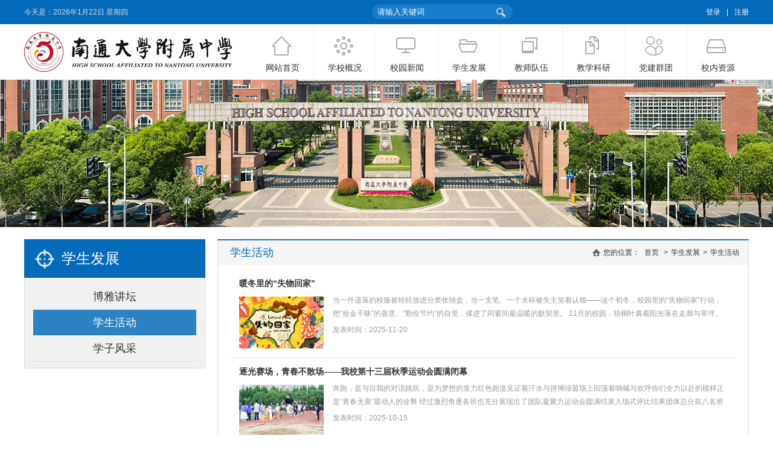

--- FILE ---
content_type: text/html; charset=utf-8
request_url: http://zgtdfz.com/xsfz/xshd6
body_size: 14209
content:
<!DOCTYPE html>
<html>
<head>
    <meta http-equiv="Content-Type" content="text/html; charset=utf-8" />
    <meta name="application-name" content="南通大学附属中学" />
    <meta http-equiv="X-UA-Compatible" content="IE=edge" />
    <meta name="renderer" content="webkit" />
    <meta name="format-detection" content="telephone=no, email=no">
    <meta name="HandheldFriendly" content="true" />
    <meta name ="SiteName" content = "南通大学附属中学" />
<meta name ="SiteDomain" content = "zgtdfz.114.216.202.217" />
<meta name ="SiteIDCode" content = "" />
<meta name ="ColumnName" content = "学生活动" />
<meta name ="ColumnDescription" content = "学生活动" />
<meta name ="ColumnKeywords" content = "学生活动" />
<meta name ="ColumnType" content = "学生活动" />
<meta name ="Keywords" content = "" />
<meta name ="Description" content = "学生活动" />

      
    <title>学生活动_学生发展_南通大学附属中学</title>

    
    <link href="/Content/zgtdfz/Base/css/module.css?v=o1oSsSboLN71MqtOL9dq55Jmmm0Vfa7x0eWpeCXovyc" rel="stylesheet" type="text/css" />
    <link href="/Content/zgtdfz/Base/css/default.css?v=m77Wc3YYI9evhcErow8-nfM6SZc4Ozuwk7LFjSqzF1U" rel="stylesheet" type="text/css" />
    
    <link href="/Content/zgtdfz/ContentManage/css/page.css?v=shV7A2DdVzIKNqNoML5TdYfAAVbT7WoQSE_iB8ifEh4" rel="stylesheet" />



    <link href="/Content/_Common/Base/css/power.css?v=Rnd87RVZT-U-JaCLb9pVPT9Z2KNjgwddZAz004RTMVQ" rel="stylesheet" />
    

<script src="/Content/_Common/Assets/Scripts/jquery.min.js?v=bKc9fB6MzrCZL1SYvVGzujDZXyPzlI68aViUJ42DQN8"></script>
<script src="/Content/_Common/Assets/Scripts/jquery-migrate.min.js?v=K_aOLZ1EuBXQ7Q36REt3rjwb6lZ81fbeePllELgEH8c"></script>
    <script src="/Content/_Common/Assets/Scripts/jquery.cookie.js?v=rmd7M4A062fFnrQ373UwMnlFLIU_D-IgWCce-lcNHiI"></script>
    
    <script src="/Content/_Common/Base/js/webCommon.js?v=4sUxqpgZt8iCkmHN6m6XKvT-2MSsdg_pQC_goiDwL6s"></script>
    <script src="/Content/_Common/Base/js/layer/layer.js?v=8zF7E8cX1YwLnh8G8qeoliooTbEeII8h1VfU7ThkJrk"></script>
    <script src="/Content/_Common/Base/js/jquery.SuperSlide.js?v=4QzTl4QGx6fpBcTG4y-MYbqUEmTtBvYbv790GKm280k"></script>
    <script src="/Content/_Common/Assets/Scripts/qrcode.min.js?v=VwTSk-oDc8NacK7415pFFRIgTj-o9BNTdIxOht_a-q0"></script>
    <script src="/Content/_Common/Base/js/power.core.js?v=bm2HiPbsXujq-H5nNMxNZq3mfCC2KK8KUPNvfLnaJ38"></script>
    <script src="/Content/_Common/Base/js/power.security.csrf.js?v=JkTvv5vK7zOax0mlLb5ROS8D67VriUUWLB7NaF9VtBo"></script>
    <script>document.write('<script src="/Content/_Common/Base/js/power.config.js?v=P2djibs60mwVB2H0s9BWuDxkUdJtyAqB9fZ3xOB-C84?v=' + new Date().getTime() + '"><\/script>')</script>
    <script src="/Content/_Common/Base/js/power.loadgrayscale.js?v=FZ3M0Hcgd3bmIoWz8jkWgUYqbZWfwRs5ZTmjmxD3eVU"></script>
</head>
            <link href="/Content/zgtdfz/Base/img/favicon.ico?v=lvujDzJTJkamAdLF1zA4yiLcNNA-5NJd52FuREmHx7o" rel="shortcut icon" type="image/x-icon">

<body>
    
<div class="wrap">
    <input name="__RequestVerificationToken" type="hidden" value="FaQMD9N-LhAWxmfQiWlFOfZziagQtcU0M47XS3GxZtUGHPAd9h8DaBXCih9ipjkdH3rkBe8Z0bj4i1TtCRChKwH4R76YQ38zWUC-QqnUMF41" />





<!-- header S -->
<header id="header">
    <div class="topBar">
        
        <dl class="sign">
            <dt>
<span class="userLogged">
    <link href="/Content/_Common/Base/css/power-comment.css?v=4ne1_A1vMZ9aiOtmUNTxYC0sX5zM1O9tW1k3Ht4Zygw" rel="stylesheet" />
    <span class="notlogged" style="display: none">
        <a href="javascript:;" class="loginbutton" data-loginbutton="loginbutton">登录</a><span class="spe">|</span><a target="_blank" href="/user/register">注册</a>
    </span>
    <span class="loggedin" style="display: none">
        <a class="nickname" href="/user" target="_blank"></a><span class="spe">|</span><a href="javascript:;" class="exitlogin">退出</a>
    </span>
    <input type="hidden" class="logurls" value="/user/ajaxlogoff" />
    <input type="hidden" class="getSession" value="/user/getmodelsession" />
    <script src="/Content/_Common/Assets/Scripts/jquery.validate.js?v=TiA-fYMekr1cLdnAo7tcmRsaNnCNalRG52P_4mtUUs0"></script>
    <script src="/Content/_Common/Assets/Scripts/jquery.validate.unobtrusive.js?v=QuGVVJCe3l5TCks41jeI2xinICHAhqfAhOpCY-gbAo4"></script>
    <script src="/Content/_Common/Assets/Scripts/i18n/jquery.validate.locale_zh.js?v=r1byRjTTmYKPPBPSVPd0-HYVzJTZ3bBr9oRk7TneWQI"></script>
    <script src="/Content/_Common/Base/js/jquery.validate_custom.js?v=We1qRHGrp5DbkZ3rgAkkStHkRTk53gfogO3mL8FwKpo"></script>
    <script src="/Content/_Common/Base/js/encrypt/BigInt.js?v=LTmHitIegHhnMoWoTKyRYFhJLzyQSxs_y3m_JHuYLGY"></script>
    <script src="/Content/_Common/Base/js/encrypt/Encrypt.js?v=Kt_V--NAOZmr6USLMtYuFLTocDpwgkD_TLUesFRl0Pk"></script>
    <script src="/Content/_Common/Base/js/encrypt/Barrett.js?v=Nejtn5Z72Oht94hOj-2P-Wh-ctHLv_7WqsizODJTqco"></script>
    <script src="/Content/_Common/Base/js/encrypt/Common.js?v=drIateTmgLlKSN4uL_XzO3uodPMYKXfdRR60IPvqouo"></script>
    <script src="/Content/_Common/Base/js/power.phonemessagevalidate.js?v=KjGFGakWB9XETSr6dqhTTFcFPREcGggTaarNsNQmH8A"></script>
    <script>
        $(function () {
            $("[data-loginbutton = loginbutton]").click(function () {
                if ($("#login-body .enabledvalidcode")[0].style.display != "none") {
                    refreshValidateCode();
                }

                $("[data-userlogin=userLoginDialog]").css("display", "block");
                $("[data-userlogindialog=userLoginDialog]").css("display", "block");
                $(".password-field input[name=UserName]").val("");
                $(".password-field input[name=Password]").val("");
                $(".enabledvalidcode input[name=ValidateCode]").val("");
                $(".phone-field input[name=PhoneMessageValidateCode]").val("");
                $(".phone-field input[name=PhoneNumber]").val("");
                $("#login-body .errormessage").html("");
                $.refreshCsrf();
            });

            function refreshValidateCode() {
                $('[data-type=captcha]')
                    .each(function () {
                        var $captchaImage = $('<img>'),
                            self = $(this),
                            setting = self.data();
                        if (self.find("img").length === 0) {
                            $captchaImage.attr('title', '看不清？换一张');
                            $captchaImage.attr('src', setting.captchaUrl);
                            $captchaImage.click(function () {
                                $captchaImage.attr('src', setting.captchaUrl + '?code=' + Math.random());
                            });
                            self.append($captchaImage);
                        }
                    });
            }
        });
    </script>
</span></dt>
        </dl>
        <span class="date">今天是：<span class="dateInfo"><script type="text/javascript">RunGLNL(".dateInfo")</script></span>
        </span>
        

<link href="/Content/_Common/Search/css/modal.css?v=Gr66T7LaFBRLPT35vUPxkCYolQm3tdrnKkXVkYhT6eo" rel="stylesheet" />
<div class="s-form">
    <div class="input-box">
        <input type="text" class="from-control" id="inputkeyword" maxlength="50" name="wd" data-url="/SearchKeywordRecord/GetAssociativeWord" placeholder="请输入关键词" spellcheck="false">
    </div>
    <div class="btn-box">
        <input type="button" id="search" class="btn search" data-val-captcha-visible-url="/captcha/IsValCodeVisible" onclick="gSearch();" value="搜 索">
        <input type="hidden" id="route" value="s" />
    </div>
    <div class="dropdown-word dropdown-word-subsite">
        <ul></ul>
    </div>
</div>


<div id="VolidateCodeDiv" class="modal in" aria-hidden="false" style="display: none;">
    <div class="modal-dialog">
        <div class="modal-content">
            <div class="modal-header">
                <button type="button" class="close"><span aria-hidden="true">×</span></button>
                <h4 class="modal-title">搜索过于频繁，请输入验证码</h4>
            </div>
            <div class="modal-body">
                <div class="container-fluid">
                    <div style="max-height: 600px;">
                        <input class="form-control" data-val="true" data-val-captcha="验证码输入错误，请重新输入。" data-val-captcha-url="/captcha/validate" id="SearchValidateCode" name="vc" placeholder="请输入验证码" type="text" value=""><div class="validationcode" data-captcha-url="/captcha/generatecaptcha" data-type="searchcaptcha"></div>
                        <span class="field-validation-error"></span>
                    </div>
                </div>
            </div>
            <div class="modal-footer">
                <a class="btn btn-sm btn-primary" id="confirmNotApprove" data-ajax="true" data-id="search">确定</a>
            </div>
        </div>
    </div>
</div>
<div class="modal-backdrop in"></div>
<script src="/Content/_Common/Base/js/power.security.csrf.js?v=JkTvv5vK7zOax0mlLb5ROS8D67VriUUWLB7NaF9VtBo"></script>
<script src="/Content/_Common/Base/js/power.ui.captcha.js?v=NvJTT-ZTGN9Cf_ZJyY03JAP_MR13ZpCzbbiw56CLv8Q"></script>
<script src="/Content/_Common/FullTextSearch/js/power.fulltextsearch.captchamodal.js?v=9Opm3nQ7GZVlquNeArxBOheU69dnNbkK2UTeZczhZz0"></script>
<script src="/Content/_Common/FullTextSearch/js/power.fulltextsearch.wordselect.js?v=za_b0r7DdphidWkX8hIISJp2hywxJns1iwE8FVd-9vg"></script>
<script>
    //if( 'Request_Keyword'!='' ){ document.getElementById('topKeyWord').value='Request_Keyword'; }
    document.getElementById("inputkeyword").onkeydown = function (e) {
        e = e || window.event;
        if (e.keyCode == 13) {
            gSearch();
        }
    };

    function gSearch() {
        var normalsearch = $("#normalsearch").val();
        var searchitemid = $('#searchitemid').val();
        var keyword = document.getElementById('inputkeyword').value;
        if (keyword == '' || keyword == "请输入关键词") {
            alert("请输入关键词");
        } else {
            var params = "";
            if (normalsearch && normalsearch === 'true') {
                params += '&st=2' +
                    '&ns=' +
                    normalsearch +
                    '&siid=' +
                    searchitemid;
            }
            validateCode(function () {
                var validCode = $("#SearchValidateCode").val();
                window.location =
                    'http://www.zgtdfz.com/s?sid=10&wd=' +
                    encodeURIComponent(keyword) +
                    params +
                    '&vc=' +
                    validCode;
            });
        }
    }
</script>

        
       
    </div>

    <div class="logoNav">
        <h1 class="logo" title="南通大学附属中学">
            <a href="http://www.zgtdfz.com"><img src="/content/zgtdfz/base/img/logo.png" /></a>
        </h1>
        <div class="navBar">
            



<ul id="mainNav" class="mainNav">
    <li class="li1 top1 first1" id="li-home"><h3 class="h1"><a class="a1" href='/'>网站首页</a></h3></li>

        <li class="li1 hasUl1 top2" id="li-xxgk">
            <h3 class="h1">
            <a class="a1" href="/xxgk">学校概况</a></h3>
            <ul class="ul1">
                



    <li class="li2 first2" id="li-xxjj">
        <h3 class="h2"><a class="a2" href="/xxgk/xxjj">学校简介</a></h3>
    </li>
    <li class="li2" id="li-ldfg">
        <h3 class="h2"><a class="a2" href="/xxgk/ldfg">领导分工</a></h3>
    </li>
    <li class="li2" id="li-lrld">
        <h3 class="h2"><a class="a2" href="/xxgk/lrld">历任领导</a></h3>
    </li>
    <li class="li2 hasUl2" id="li-xxwh">
        <h3 class="h2"><a class="a2" href="/xxgk/xxwh">学校文化</a></h3>
    </li>
    <li class="li2" id="li-dsjz">
        <h3 class="h2"><a class="a2" href="/xxgk/dsjz">大事记略</a></h3>
    </li>
    <li class="li2 last2 hasUl2" id="li-10znxq">
        <h3 class="h2"><a class="a2" href="/xxgk/10znxq">建校10周年</a></h3>
    </li>

            </ul>
        </li>
        <li class="li1 top3" id="li-xyxw">
            <h3 class="h1">
            <a class="a1" href="/xyxw">校园新闻</a></h3>
        </li>
        <li class="li1 hasUl1 top4  on1" id="li-xsfz">
            <h3 class="h1">
            <a class="a1" href="/xsfz">学生发展</a></h3>
            <ul class="ul1">
                



    <li class="li2 first2" id="li-byjt">
        <h3 class="h2"><a class="a2" href="/xsfz/byjt">博雅讲坛</a></h3>
    </li>
    <li class="li2 on2" id="li-xshd6">
        <h3 class="h2"><a class="a2" href="/xsfz/xshd6">学生活动</a></h3>
    </li>
    <li class="li2 last2" id="li-xzfc">
        <h3 class="h2"><a class="a2" href="/xsfz/xzfc">学子风采</a></h3>
    </li>

            </ul>
        </li>
        <li class="li1 hasUl1 top5" id="li-jsdw">
            <h3 class="h1">
            <a class="a1" href="/jsdw">教师队伍</a></h3>
            <ul class="ul1">
                



    <li class="li2 first2" id="li-sdjs1">
        <h3 class="h2"><a class="a2" href="/jsdw/sdjs1">师德建设</a></h3>
    </li>
    <li class="li2" id="li-zyfz">
        <h3 class="h2"><a class="a2" href="/jsdw/zyfz">专业发展</a></h3>
    </li>
    <li class="li2 last2" id="li-jsfc1">
        <h3 class="h2"><a class="a2" href="/jsdw/jsfc1">教师风采</a></h3>
    </li>

            </ul>
        </li>
        <li class="li1 hasUl1 top6" id="li-jxky">
            <h3 class="h1">
            <a class="a1" href="/jxky">教学科研</a></h3>
            <ul class="ul1">
                



    <li class="li2 first2" id="li-sdjs">
        <h3 class="h2"><a class="a2" href="/jxky/sdjs">课程建设</a></h3>
    </li>
    <li class="li2" id="li-jxyj">
        <h3 class="h2"><a class="a2" href="/jxky/jxyj">教学研究</a></h3>
    </li>
    <li class="li2 last2 hasUl2" id="li-zsks">
        <h3 class="h2"><a class="a2" href="/jxky/zsks">招生考试</a></h3>
    </li>

            </ul>
        </li>
        <li class="li1 hasUl1 top7" id="li-djqt">
            <h3 class="h1">
            <a class="a1" href="/djqt">党建群团</a></h3>
            <ul class="ul1">
                



    <li class="li2 first2 hasUl2" id="li-dw">
        <h3 class="h2"><a class="a2" href="/djqt/dw">党委</a></h3>
    </li>
    <li class="li2 hasUl2" id="li-tw">
        <h3 class="h2"><a class="a2" href="/djqt/tw">团委</a></h3>
    </li>
    <li class="li2 hasUl2" id="li-gh">
        <h3 class="h2"><a class="a2" href="/djqt/gh">工会</a></h3>
    </li>
    <li class="li2" id="li-djhd">
        <h3 class="h2"><a class="a2" href="/djqt/djhd">民主党派</a></h3>
    </li>
    <li class="li2 last2 hasUl2" id="li-ggw">
        <h3 class="h2"><a class="a2" href="/djqt/ggw">关工委</a></h3>
    </li>

            </ul>
        </li>
        <li class="li1 last1 hasUl1 top8" id="li-xnzy">
            <h3 class="h1">
            <a class="a1" href="/xnzy">校内资源</a></h3>
            <ul class="ul1">
                



    <li class="li2 first2" id="li-bzzl">
        <h3 class="h2"><a class="a2" href="/xnzy/bzzl">本周周历</a></h3>
    </li>
    <li class="li2" id="li-tzgs">
        <h3 class="h2"><a class="a2" href="/xnzy/tzgs">通知公示</a></h3>
    </li>
    <li class="li2" id="li-mzjy">
        <h3 class="h2"><a class="a2" href="/xnzy/mzjy">每周教研</a></h3>
    </li>
    <li class="li2" id="li-kqfb">
        <h3 class="h2"><a class="a2" href="/xnzy/kqfb">考勤发布</a></h3>
    </li>
    <li class="li2" id="li-jbgs">
        <h3 class="h2"><a class="a2" href="/xnzy/jbgs">加班公示</a></h3>
    </li>
    <li class="li2" id="li-hqbx1">
        <h3 class="h2"><a class="a2" href="/xnzy/hqbx1">后勤报修</a></h3>
    </li>
    <li class="li2" id="li-jxcx">
        <h3 class="h2"><a class="a2" href="/xnzy/jxcx">绩效查询</a></h3>
    </li>
    <li class="li2" id="li-pxzl5">
        <h3 class="h2"><a class="a2" href="/xnzy/pxzl5">培训资料</a></h3>
    </li>
    <li class="li2" id="li-szzyptrk">
        <h3 class="h2"><a class="a2" href="/xnzy/szzyptrk">数字资源平台入口</a></h3>
    </li>
    <li class="li2 last2" id="li-jxydygzlxhy">
        <h3 class="h2"><a class="a2" href="/xnzy/jxydygzlxhy">教学与德育工作联席会议</a></h3>
    </li>

            </ul>
        </li>
</ul>

<script type="text/javascript">
(function(){
    var navST;
    var navST1;
    var name='mainNav';
    var t=200;
    var type=2;
    var removeOn='False';
    var effect='fade';
    var appendItem = '#';
    var li="#"+name+" li";
    var index = 0;

    if( !$("#"+name+" .li1").hasClass("on1") ){ $("#"+name+" .li1").first().addClass("on1"); } //默认第一个加.on1类
    index = $("#"+name+" .li1").index( $("#"+name+" .on1") );

    //鼠标离开导航后，回复默认.on1类位置
    $("#"+name).hover(
        function(){ if(navST1!=null)clearTimeout(navST1);},
        function(){ navST1 = setTimeout( function(){ $("#"+name+" .li1").removeClass("on1").eq(index).addClass("on1") },500 ); }
    );

    if(type=='1'){ li="#"+name+" .li1"; }
    if( appendItem!='#'){ //插入内容
    var appendHtml = $(appendItem).html();  $(li).first().append( appendHtml );  $(appendItem).remove(); }

    if(type=='3'){ $("#"+name+" .on1").find("ul").first().show(); }

    $(li).hover(function(){
        var curItem = $(this);
        var onNum = (curItem.attr("class").split(" "))[0].replace("li","");
        $(li).removeClass("on"+onNum); curItem.addClass("on"+onNum);
        navST = setTimeout(function(){//延时触发

        if( $("ul:first",curItem).css("display") !="block" ){ $(li+" .ul"+onNum).hide();
            if( effect=='fade') $("ul:first",curItem).fadeIn(t);
            else $("ul:first",curItem).slideDown(t);
        };
        navST = null;
        },t);
    }, function(){
        if(navST!=null)clearTimeout(navST);
        if(type=='1' || type=='2'){
            if( effect=='fade') $(this).find("ul").first().fadeOut(t);
            else $(this).find("ul").first().slideUp(t);
        }
        if (removeOn=='True') {  $(this).removeClass("on1"); }
        },t); //end hover
})()
</script>

        </div>
    </div>
</header>
<!-- header E -->
<div class="pageBanner"></div>
    


<span data-power-nodehits-action="/contentmanage/ajax/updatenodehitcount" data-power-nodehits-nodeid="900273" display="none"></span>

<!-- content S -->
<div id="content">
    <!-- side S -->
    <aside class="side">
        


        <div id="sideMenu">
            <div class="hd">
                <h3><span>学生发展</span></h3>
            </div>
            <div class="bd">
                <ul class="menuList">
                        <li><a href="/xsfz/byjt">博雅讲坛</a></li>
                        <li class="on"><a href="/xsfz/xshd6">学生活动</a></li>
                        <li><a href="/xsfz/xzfc">学子风采</a></li>
                </ul>
            </div>
        </div>

<script>
    if (jQuery("#sideMenu .bd li").size() === 0) {
        jQuery("#sideMenu").hide();
    }

    //判断标题长度
    jQuery('#sideMenu .hd h3').each(function(index,val){
        var textNum = $(this).text();
        var letterLen = jQuery.trim(textNum).length;
        if(letterLen > 8){
            $(this).text('栏目导航');
        }
    });
</script> 

    </aside>
    <!-- side E -->
    <!-- mainContent S -->
    <div class="mainContent">
        <div class="mainBox">
            <div class="mHd">
                <div class="path">

<em>您的位置： </em><a href="/">首页</a>
&gt;<a href="/xsfz">学生发展</a>&gt;<a href="/xsfz/xshd6">学生活动</a></div>
                <h3><span>学生活动</span></h3>
            </div>
            <div class="mBd">

                <!-- 正文内容 S -->
                





                <ul class="pageTPList">
                    


<li class="first">

    <div class="title">
        <a target="_blank" class="tit" href="/xsfz/xshd6/content_115142" title="暖冬里的“失物回家”">暖冬里的“失物回家”</a>
    </div>

        <div class="pic">
            <a target="_blank" href="/xsfz/xshd6/content_115142">
                <img alt="暖冬里的“失物回家”" src="/upload/zgtdfz/contentmanage/article/image/2025/11/20/f73b74a595ed43b3b622a4a202f25242_180_110.png" />
            </a>
        </div>

    <div class="con">

            <div class="intro">
                当一件遗落的校服被轻轻放进分类收纳盒，当一支笔、一个水杯被失主笑着认领——这个初冬，校园里的“失物回家”行动，把“拾金不昧”的善意、“勤俭节约”的自觉，揉进了同窗间最温暖的默契里。 11月的校园，梧桐叶裹着阳光落在走廊与草坪。教学楼前的长桌上，“钥匙”“衣物”“文具”...
            </div>

        <div class="others">
                <span class="node">[学生活动]</span>
                            <span class="date">发表时间：2025-11-20</span>
        </div>

    </div>

</li>



<li>

    <div class="title">
        <a target="_blank" class="tit" href="/xsfz/xshd6/content_114544" title="逐光赛场，青春不散场——我校第十三届秋季运动会圆满闭幕">逐光赛场，青春不散场——我校第十三届秋季运动会圆满闭幕</a>
    </div>

        <div class="pic">
            <a target="_blank" href="/xsfz/xshd6/content_114544">
                <img alt="逐光赛场，青春不散场——我校第十三届秋季运动会圆满闭幕" src="/upload/zgtdfz/contentmanage/article/image/2025/10/20/9fe908bd8a4a442dadca9487e311bdc0_180_110.jpg" />
            </a>
        </div>

    <div class="con">

            <div class="intro">
                奔跑，是与自我的对话跳跃，是为梦想的发力红色跑道见证着汗水与拼搏绿茵场上回荡着呐喊与欢呼你们全力以赴的模样正是“青春无畏”最动人的诠释 经过激烈角逐各班也充分展现出了团队凝聚力运动会圆满结束入场式评比结果团体总分前八名班级“体育道德风尚奖”获奖名单“优秀运动员”获奖...
            </div>

        <div class="others">
                <span class="node">[学生活动]</span>
                            <span class="date">发表时间：2025-10-15</span>
        </div>

    </div>

</li>



<li>

    <div class="title">
        <a target="_blank" class="tit" href="/xsfz/xshd6/content_114413" title="佳节缅先烈，光影映初心——我校青海班学子共赴爱国主义观影之约">佳节缅先烈，光影映初心——我校青海班学子共赴爱国主义观影之约</a>
    </div>

        <div class="pic">
            <a target="_blank" href="/xsfz/xshd6/content_114413">
                <img alt="佳节缅先烈，光影映初心——我校青海班学子共赴爱国主义观影之约" src="/upload/zgtdfz/contentmanage/article/image/2025/10/11/e99d4f647b9144de8a39a38cce5df40f_180_110.jpeg" />
            </a>
        </div>

    <div class="con">

            <div class="intro">
                喜迎国庆，又逢中秋。为丰富青海班学子假期生活、厚植爱国主义情怀，我校组织全体青海班学生观看电影《志愿军：浴血和平》。影片以震撼的镜头语言，生动再现了志愿军战士跨越鸭绿江、誓死保家卫国的峥嵘岁月，将革命先辈不畏强敌、舍生忘死的英雄气概刻画得淋漓尽致。观影时，现场鸦雀无...
            </div>

        <div class="others">
                <span class="node">[学生活动]</span>
                            <span class="date">发表时间：2025-10-11</span>
        </div>

    </div>

</li>



<li>

    <div class="title">
        <a target="_blank" class="tit" href="/xsfz/xshd6/content_114406" title="践行赤诚，担当使命——我校各团支部开展国庆主题社会实践活动">践行赤诚，担当使命——我校各团支部开展国庆主题社会实践活动</a>
    </div>

        <div class="pic">
            <a target="_blank" href="/xsfz/xshd6/content_114406">
                <img alt="践行赤诚，担当使命——我校各团支部开展国庆主题社会实践活动" src="/upload/zgtdfz/contentmanage/article/image/2025/10/11/1a1a3220009b4ce2ac5c751c028d9be8_180_110.jpg" />
            </a>
        </div>

    <div class="con">

            <div class="intro">
                金秋送爽迎华诞，青春聚力传薪火。在中华人民共和国成立76周年暨世界反法西斯战争胜利80周年的历史节点，国庆期间，校团委引领各团支部持续深化“传承伟大抗战精神 绘就祖国华诞新篇”主题社会实践，陆续开展非遗探寻、志愿服务、爱国宣讲、展馆研学等活动。从非遗工坊的匠心传承到古镇...
            </div>

        <div class="others">
                <span class="node">[学生活动]</span>
                            <span class="date">发表时间：2025-10-11</span>
        </div>

    </div>

</li>



<li>

    <div class="title">
        <a target="_blank" class="tit" href="/xsfz/xshd6/content_114408" title="薪火相传，礼赞华诞——我校各团支部开展国庆主题社会实践活动">薪火相传，礼赞华诞——我校各团支部开展国庆主题社会实践活动</a>
    </div>

        <div class="pic">
            <a target="_blank" href="/xsfz/xshd6/content_114408">
                <img alt="薪火相传，礼赞华诞——我校各团支部开展国庆主题社会实践活动" src="/upload/zgtdfz/contentmanage/article/image/2025/10/11/bb8e919c36944914a8017651781e45c3_180_110.jpg" />
            </a>
        </div>

    <div class="con">

            <div class="intro">
                金秋迎华诞，薪火永相传。在中华人民共和国成立76周年与世界反法西斯战争胜利80周年的特殊时刻，9月下旬，我校各团支部紧扣“传承伟大抗战精神 绘就祖国华诞新篇”主题，开展国庆主题社会实践活动。从烈士陵园的肃穆追思到主题展馆的历史回望，从老战士课堂的精神洗礼到实践后的深刻感悟...
            </div>

        <div class="others">
                <span class="node">[学生活动]</span>
                            <span class="date">发表时间：2025-10-02</span>
        </div>

    </div>

</li>



<li>

    <div class="title">
        <a target="_blank" class="tit" href="/xsfz/xshd6/content_114411" title="硕果飘香迎国庆——我校青海班学子开展柿子采摘劳动实践活动">硕果飘香迎国庆——我校青海班学子开展柿子采摘劳动实践活动</a>
    </div>

        <div class="pic">
            <a target="_blank" href="/xsfz/xshd6/content_114411">
                <img alt="硕果飘香迎国庆——我校青海班学子开展柿子采摘劳动实践活动" src="/upload/zgtdfz/contentmanage/article/image/2025/10/11/09b5ca0d8d9640aab90597f520d8684a_180_110.jpg" />
            </a>
        </div>

    <div class="con">

            <div class="intro">
                金秋十月，硕果满枝，劳动实践迎华诞。在国庆节到来之际，我校组织青海班学生走进学校果园，开展柿子采摘劳动实践活动，让学子们在田间地头感受劳动魅力，在丰收喜悦中厚植家国情怀。活动开始前，负责果园的老师傅围绕柿子采摘技巧、安全注意事项展开细致培训。“要选果皮橙红、手感稍软...
            </div>

        <div class="others">
                <span class="node">[学生活动]</span>
                            <span class="date">发表时间：2025-10-01</span>
        </div>

    </div>

</li>



<li>

    <div class="title">
        <a target="_blank" class="tit" href="/xsfz/xshd6/content_114241" title="与法同行，护航青春——我校开展第七届全省青少年法治宣传周活动">与法同行，护航青春——我校开展第七届全省青少年法治宣传周活动</a>
    </div>

        <div class="pic">
            <a target="_blank" href="/xsfz/xshd6/content_114241">
                <img alt="与法同行，护航青春——我校开展第七届全省青少年法治宣传周活动" src="/upload/zgtdfz/contentmanage/article/image/2025/09/25/379fe54b7c414ea2bc4aacda55d367b1_180_110.jpg" />
            </a>
        </div>

    <div class="con">

            <div class="intro">
                今年9月22日至26日是第七届全省青少年法治宣传教育周本次主题是学习法治宣传教育法弘扬社会主义法治精神 为切实加强青少年法治教育，培育和增强学生的法治观念与自我保护意识，近日，我校深入响应第七届全省青少年法治宣传周的号召，精心策划并组织了一系列主题鲜明、内容丰富的法治宣传...
            </div>

        <div class="others">
                <span class="node">[学生活动]</span>
                            <span class="date">发表时间：2025-09-25</span>
        </div>

    </div>

</li>



<li>

    <div class="title">
        <a target="_blank" class="tit" href="/xsfz/xshd6/content_114144" title="多元新智，五育相融——新学期校本课程纳新启航">多元新智，五育相融——新学期校本课程纳新启航</a>
    </div>

        <div class="pic">
            <a target="_blank" href="/xsfz/xshd6/content_114144">
                <img alt="多元新智，五育相融——新学期校本课程纳新启航" src="/upload/zgtdfz/contentmanage/article/image/2025/09/22/3c52db7095764c31a68ec027f5513e14_180_110.jpg" />
            </a>
        </div>

    <div class="con">

            <div class="intro">
                秋意渐浓，新程伊始。学校依托人文与社会学院、数学与科学学院、工程与技术学院、艺术与传媒学院、体育与健康学院五大学院，构建丰富多彩的校本选修与社团课程体系，旨在为每一位学生提供多元的成长路径，全面提升综合素养，为未来赋能。 深耕文化底蕴，培育思辨之力人文与社会学院开设1...
            </div>

        <div class="others">
                <span class="node">[学生活动]</span>
                            <span class="date">发表时间：2025-09-19</span>
        </div>

    </div>

</li>



<li>

    <div class="title">
        <a target="_blank" class="tit" href="/xsfz/xshd6/content_113799" title="青春忆峥嵘　吾辈继荣光——我校开展纪念抗战胜利80周年系列活动">青春忆峥嵘　吾辈继荣光——我校开展纪念抗战胜利80周年系列活动</a>
    </div>

        <div class="pic">
            <a target="_blank" href="/xsfz/xshd6/content_113799">
                <img alt="青春忆峥嵘　吾辈继荣光——我校开展纪念抗战胜利80周年系列活动" src="/upload/zgtdfz/contentmanage/article/image/2025/09/04/ffecd695b20147bd902982e67a42b5b5_180_110.png" />
            </a>
        </div>

    <div class="con">

            <div class="intro">
                烽烟散，凯歌传。忆先烈，志如磐。复兴路，共登攀。为纪念中国人民抗日战争暨世界反法西斯战争胜利80周年，激发附中青年的爱国情怀与历史责任感，我校团委开展了纪念抗战胜利80周年系列活动，通过多元形式引导学子铭记历史、致敬先烈、勇担使命。9月2日，学生处副主任、校团委委员陈嘉俊...
            </div>

        <div class="others">
                <span class="node">[学生活动]</span>
                            <span class="date">发表时间：2025-09-03</span>
        </div>

    </div>

</li>



<li class="last">

    <div class="title">
        <a target="_blank" class="tit" href="/xsfz/xshd6/content_113647" title="迷彩之约，见证成长！——2025级高一新生军训结营仪式">迷彩之约，见证成长！——2025级高一新生军训结营仪式</a>
    </div>

        <div class="pic">
            <a target="_blank" href="/xsfz/xshd6/content_113647">
                <img alt="迷彩之约，见证成长！——2025级高一新生军训结营仪式" src="/upload/zgtdfz/contentmanage/article/image/2025/08/31/20623cf6cf7540128892f4416ecf39a2_180_110.jpg" />
            </a>
        </div>

    <div class="con">

            <div class="intro">
                时光匆匆，为期7天的军训于烈日与口号中即将落下帷幕。8月22日，我校在如东军训基地隆重举行2025级高一新生军训结营仪式。仪式在全体师生雄壮的国歌声中拉开序幕。国旗冉冉升起，同学们心中激荡着对祖国的热爱和对未来的憧憬。军训成果展示卫清副校长对2025级新生军训进行总结。他欣喜于...
            </div>

        <div class="others">
                <span class="node">[学生活动]</span>
                            <span class="date">发表时间：2025-08-31</span>
        </div>

    </div>

</li>

                </ul>
                <div class="page">



        <a class="first disabled" href=javascript:void(0);>首页</a>
        <a class="prev disabled" href=javascript:void(0);>上一页</a>
<a class='current'>1</a> <a href=/xsfz/xshd6_2>2</a> <a href=/xsfz/xshd6_3>3</a> <a href=/xsfz/xshd6_4>4</a> <a href=/xsfz/xshd6_5>5</a> <a href=/xsfz/xshd6_6>6</a> <a href=/xsfz/xshd6_7>7</a> <a href=/xsfz/xshd6_8>8</a> <a href=/xsfz/xshd6_9>9</a>         <a class="next" href=/xsfz/xshd6_2>下一页</a>
        <a class="last" href=/xsfz/xshd6_17>尾页</a>
        <span class="total">共167条信息/共17页</span>
        <span class="select">转到第<input title="按回车键跳转到指定页" onkeyup="checkInput()" onkeypress="javascript:return quickJumpPage(event, 'quickJumpButton')" type="text" style="width:24px" id="quickJumpInput" class="quickJumpInput " value="1" /><script type="text/javascript">var pageNameUrl = '/xsfz/xshd6_{pageid}';function quickJumpPage(event){if (event.keyCode == 13 && !(event.srcElement && (event.srcElement.tagName.toLowerCase() == 'textarea'))) {var number = document.getElementById('quickJumpInput').value;if (/\d+/i.test(number)){if (number > 17) number = 17;if(number < 1) number = 1;window.location.href = pageNameUrl.replace("{pageid}", number);}else{alert('输入的页数有误！');}}}function checkInput() {if (document.getElementById('quickJumpInput').value.length == 1) {document.getElementById('quickJumpInput').value = document.getElementById('quickJumpInput').value.replace(/[^1-9]/g, '');} else {document.getElementById('quickJumpInput').value = document.getElementById('quickJumpInput').value.replace(/\D/g, '');}}</script>页</span>
</div>
                <!-- 正文内容 E -->

            </div>
        </div>
    </div>
    <!-- mainContent E -->
</div>
<!-- content E -->


<!-- footer S -->

<div id="footer">
	<div class="friendLinks" id="yqlj">
        <div class="siteWidth">
        <div class="bd">
                        <select onchange="if (this.options[this.selectedIndex].value != '') { window.open(this.options[this.selectedIndex].value);this.selectedIndex = 0 }">
                            <option>国家级教育网站   </option>
                            



<option value="https://so.eduyun.cn">中国基础教育资源网</option>



<option value="http://www.moe.gov.cn/">中国教育部</option>



<option value="http://">国家级教育网站</option>
                        </select>
                        <select onchange="if (this.options[this.selectedIndex].value != '') { window.open(this.options[this.selectedIndex].value);this.selectedIndex = 0 }">
                            <option>省级教育网站  </option>
                            



<option value="http://www.jse.edu.cn/">江苏教育资源网</option>



<option value="http://www.jseea.cn/">江苏教育考试院</option>



<option value="http://jyt.jiangsu.gov.cn">江苏省教育厅</option>



<option value="http://">省级教育网站</option>
                        </select>
                        <select onchange="if (this.options[this.selectedIndex].value != '') { window.open(this.options[this.selectedIndex].value);this.selectedIndex = 0 }">
                            <option>地级市教育网站  </option>
                            



<option value="http://jyj.nantong.gov.cn/">南通教育网</option>



<option value="http://www.ntzk.com/">南通招考网</option>



<option value="http://jyjs.ntjy.edu.cn/">慧学南通</option>



<option value="http://www.ntu.edu.cn/">南通大学</option>



<option value="http://www.ntzx.cn/">江苏省南通中学</option>



<option value="http://www.jsntyz.edu.cn/">江苏省南通第一中学</option>



<option value="http://www.jsnttz.cn/">江苏省南通田家炳中学</option>



<option value="http://www.ntqxzx.cn/">南通市启秀中学</option>



<option value="http://www.jsntez.cn/">南通市第二中学</option>



<option value="http://">地级市教育网站</option>
                        </select>
                        <select onchange="if (this.options[this.selectedIndex].value != '') { window.open(this.options[this.selectedIndex].value);this.selectedIndex = 0 }">
                            <option>国内知名学校</option>
                            



<option value="http://www.ustc.edu.cn/">中国科学技术大学</option>



<option value="http://www.seu.edu.cn/">东南大学</option>



<option value="http://www.nju.edu.cn/">南京大学</option>



<option value="http://www.fudan.edu.cn">复旦大学</option>



<option value="http://www.tsinghua.edu.cn">清华大学</option>



<option value="http://www.pku.edu.cn/">北京大学</option>



<option value="http://">国内知名学校</option>
                        </select>

            </div>
        </div>
    </div>
    <!-- copyright -->
    <div class="siteWidth clearfix">
        
        
<div class="copyRight"><p>Copyright © 南通大学附属中学&nbsp;&nbsp;&nbsp;<a href="https://beian.miit.gov.cn/#/Integrated/index" target="_blank">苏ICP备16066512号-1</a>&nbsp;&nbsp;苏公网安备 32060202000655号&nbsp;&nbsp;电话：0513-59008810&nbsp;</p><p>地址：江苏省南通市星城路300号&nbsp;&nbsp;&nbsp;邮编：226019&nbsp;&nbsp;&nbsp;E-mail：tdfzxb@163.com</p><p><a href="https://bszs.conac.cn/sitename?method=show&amp;id=083493345AC17229E053012819ACAE2D" target="_blank"><img src="/Content/main/Base/img/blue.png"></a></p></div>
        <div class="ewm"><img src="/Content/zgtdfz/Base/img/ewm.png" alt=""><br/>关注附中</div>
    </div>
</div>

</div>



<link href="/Content/_Common/Base/css/power.previewuserlogin.css?v=2TvmCI6SYxfFBVeeeuMKUYYsjL0VdMsUolqv_GL8wsw" rel="stylesheet" />
<link href="/Content/_Common/Base/css/power.phonemessagevalidate.css?v=xWE_RCX_ZPFhoTbbKF4J9JHD8w1FigGOkQMkxPEJSu8" rel="stylesheet" />
<link href="/Content/_Common/Base/css/power.passwordicon.css?v=OywtnbXXnklXkAAVE1SPSyixAOcEtKqEEZD1N-hZwPg" rel="stylesheet" />

<div class="userlogin userlogin_userLoginDialog" data-userlogin="userLoginDialog"></div>
<div class="userlogincomment userlogincomment_userLoginDialog userloginmodal" data-userlogindialog="userLoginDialog">
    <input name="__RequestVerificationToken" type="hidden" value="JqguEkA3Skx16IFMuees2WdzdpxzuD0TiEgWYwCDTXdI8VDD4NaAf85UiAgJP-oJeKyY6FzhPfEuL5-ipDLpNEdwir73KP-mGBWLWKOm5Io1" />
    <div class="loginDialog">
        <div class="user-mainbox">
            <div class="top">
                <span class="closecomment">×</span>
                <div class="top">
                    <div class="hd">
                        <ul id="login-select">
                                <li class="registered on" id="pwd_registered"><a><h3>账号+密码登录</h3></a></li>
                                                            <li id="phonepwd_registered" class="registered"><a><h3>手机+密码登录</h3></a></li>
                                                                                </ul>
                    </div>
                </div>
            </div>
            <div class="login-main clearfix">
                <form id="validateForm">
                    <div class="login-panel">
                        <div class="bd" id="login-body">
                                <div class="phonelogin">
                                    <dl class="clearfix phone-field phonepassword-field hiddenfield">
                                        <dt class="required">手机号码</dt>
                                        <dd>
                                            <input class="form-control hiddenfield phone-field phonepassword-field" data-ui-ime="inactive" data-val="true" data-val-length="联系电话 不允许超过 25 个字符。" data-val-length-max="25" data-val-required="联系电话 字段是必需的。" data-val-telephone="联系电话 必须是有效的电话号码格式。" id="phoneNumber" maxlength="25" name="PhoneNumber" type="text" value="" />
                                            <span class="field-validation-valid" data-valmsg-for="PhoneNumber" data-valmsg-replace="true"></span>
                                        </dd>
                                    </dl>

                                    <dl class="clearfix phone-field hiddenfield" style="display: none">
                                        <dt class="required dt-text">短信验证码</dt>
                                        <dd>
                                            <div class="phonemessagevalidate" data-type="phonemessagevalidate"
                                                 data-val-basiselement="phoneNumber"
                                                 data-val-codeelement="PhoneMessageValidateCode"
                                                 data-val-requesturl="/user/AjaxGetLoginPhoneMessageValidateCode">
                                                <input class="form-control phone-field hiddenfield" data-val="true" data-val-phonemessagevalidate="短信验证码输入错误，或者没有填写手机号码。"
                                                       data-val-phonemessagevalidate-pmurl="/user/phonemessagevalidate"
                                                       id="PhoneMessageValidateCode"
                                                       name="PhoneMessageValidateCode"
                                                       type="text" value="" />
                                                <input id="PhoneMessageValidateCode_btn" name="PhoneMessageValidateCode.btn" type="button" value="获取验证码" />
                                            </div>
                                            <span class="field-validation-valid" data-valmsg-for="PhoneMessageValidateCode" data-valmsg-replace="true"></span>
                                        </dd>
                                    </dl>
                                </div>
                                                            <div class="passwordlogin">
                                    <dl class="clearfix name password-field hiddenfield">
                                        <dt class="required">用户名</dt>
                                        <dd>
                                            <input id="UserName" class="form-control hiddenfield password-field" data-val-required="用户名 字段是必需的。" data-val="true" name="UserName" type="text" value="">
                                            <span class="field-validation-valid" data-valmsg-for="UserName" data-valmsg-replace="true"></span>
                                        </dd>
                                    </dl>
                                    <dl class="clearfix password-field phonepassword-field hiddenfield">
                                        <dt class="required">密码</dt>
                                        <dd>
                                            <input id="Password" style="width: 49%" data-val-required="密码 字段是必需的。" autocomplete="off" class="form-control hiddenfield password-field phonepassword-field" data-toggle="password" data-ui-ime="inactive" data-val="true" data-val-dangerous="true" data-val-length-max="32" data-val-length-min="6" maxlength="32" name="Password" style="" type="password">
                                            <span class="field-validation-valid" data-valmsg-for="Password" data-valmsg-replace="true"></span>
                                        </dd>
                                    </dl>
                                </div>
                                                        <dl class="clearfix enabledvalidcode hiddenfield">
                                <dt class="required">验证码</dt>
                                <dd>
                                    <div class="codeinp">
                                        <input class="form-control valid input-validation-error" data-val="true" data-val-captcha="验证码输入错误，请重新输入。" data-val-captcha-url="/captcha/validate" name="ValidateCode" type="text" value="" aria-invalid="true" aria-describedby="ValidateCode-error">
                                        <div class="validationcode" data-captcha-url="/captcha/generatecaptcha" data-type="userlogincaptcha" id="validationcode"></div>
                                    </div>
                                    <span class="field-validation-valid" data-valmsg-for="ValidateCode" data-valmsg-replace="true"></span>
                                </dd>
                            </dl>
                            <dl class="clearfix others phone-field hiddenfield" style="font-size: 10px; display: none">
                                <dt>&nbsp;</dt>
                                <dd>
                                    <span>
                                        未注册的手机号在初次登录时会自动注册为网站会员。
                                    </span>
                                </dd>
                            </dl>
                            <label class="errormessage"></label>
                                <dl class="clearfix others password-field phonepassword-field hiddenfield">
                                    <dt>&nbsp;</dt>
                                    <dd>
                                        <a target="_blank" class="forget-password" href="/user/forgotpassword">忘记密码？</a>
                                    </dd>
                                </dl>

                            <input type="hidden" name="LoginWayType" value="PasswordLogin" />
                        </div>
                        <div class="ft phonelogin passwordlogin" id="login-btn">
                            <button type="button" class="login loginBtn">登 录</button>
                        </div>
                    </div>
                </form>
                <div class="login-tip">
                    <div class="registerlink">
                        <h4>还没有账号？</h4>
                        <a class="link" target="_blank" href="/user/register">立即注册</a>
                    </div>
                </div>
            </div>
        </div>
    </div>
</div>
<input type="hidden" data-logincommentid="logincommentid" value="" />
<input type="hidden" name="siteUrl" value="http://www.zgtdfz.com" />
<input id="loginUrl" type="hidden" value="/user/ajaxlogin" />
<input id="logincurrentsiteId" type="hidden" value="10" />
<input id="loginPhoneUrl" type="hidden" value="/user/ajaxphonelogin" />
<input type="hidden" data-currentusernameurl="currentusernameurl" value="/user/ajaxcurrentusername" />
<input name="userloginurl" type="hidden" data-phonelogin="/contentmanage/account/phonelogin"
       data-login="/contentmanage/account/login" />
<script src="/Content/_Common/Assets/Scripts/bootstrap-show-password.js?v=MNh2aN8aMGwfM0F-9yp3uKyADo0XOT0UhG9Pi53SD1k"></script>
<script type="text/javascript" src="https://res.wx.qq.com/connect/zh_CN/htmledition/js/wxLogin.js"></script>
<script src="/Content/_Common/Base/js/power.login.js?v=Os0EAmvkLmbSVRkXnc40EdG45gqwvICVJEBn5sJ2F3c"></script>

    <script src="/Content/_Common/Base/js/power.js?v=T4dik52MeVESkxvMwUNtYsTVWabnQJ7IZI5uFBiuvpY"></script>
    <script src="/Content/_Common/Assets/Scripts/jweixin.min.js?v=lay8pJtl0qkpsWuFazrOH88No027gScjRMDpA4tuwt4"></script>
    <script src="/Content/_Common/Base/js/power-weixinshare.js?v=vrnnaoTelt14PojzkQzv3MAUYAnFHbfF1kq5oeGNM7c"></script>
    <script src="/Content/_Common/Base/js/jquery.GBK.js?v=KiyAnRpGAkYdg2z0bV2zj4GP67naNNSn_byj8pEjJBU"></script>
    <script src="/Content/_Common/Base/js/grayscale.js?v=ZyK9Ej9UKNvGoEpMUdUDvZJWWX4jSv6jTD8pssoKk2E"></script>
    <script src="/Content/_Common/Base/js/power.loadgrayscaleforie.js?v=sV9fpeUOKIpGq94_wSVA86aoCvXa0hDOAvKBuUVkOF8"></script>
    
    

</body>
</html>

--- FILE ---
content_type: text/css
request_url: http://zgtdfz.com/Content/zgtdfz/Base/css/module.css?v=o1oSsSboLN71MqtOL9dq55Jmmm0Vfa7x0eWpeCXovyc
body_size: 2445
content:
@charset "utf-8";
/*
Css for PEL,	ver 1.0
CopyRight By Dongyi Network Technology CO.,Ltd Design Center

*/

/* 通用盒子模型 */
.box{ overflow:hidden;}
.box .hd{ height:30px; line-height:30px; overflow:hidden;}
.box .hd .more{ float:right; margin-right:10px; color:#333333; font-weight:normal; font-size:12px; }
.box .hd h3{  font-weight:bold; padding-left:12px; font-size:14px; color:#183f76; }
.box .hd h3 a{ color:#183f76;  }
.box .bd{ padding:8px;  }
.boxFR{float:right !important; }

/* 通用按钮 */
.inputtext,.inp{border:1px solid #ccc;padding:1px 0 0 1px;height:20px; vertical-align: middle; }
.inpFocus{border:1px solid #ffb74a !important; background:#ffffdd;outline:1px solid #ffb74a; }
.btn{background:url("../img/btnSplit.gif") no-repeat 0 0; width:60px; height:25px;line-height:25px;color:#fff;font-weight:bold;letter-spacing:1px;border:none;cursor:pointer;vertical-align: middle;}
.btn4{background-position:0 -50px; width:90px;letter-spacing:0px;}

/* 通用信息列表 */
.infoList{ text-align:left; }
.infoList li{ height:30px; line-height:30px; overflow:hidden; font-size:14px;}
.infoList li font{font-size:14px;}
.infoList li .date{ float:right; color:#999;  }
.dateRight{color:#999;margin:0 0 0 10px;}

/* 通用带图片的信息列表_普通式 */
.picList li{ text-align:center;  }
.picList li .pic img{ width:192px; height:134px;    }
.picList li .pic a:hover img{}
.picList li .title{height: 32px; line-height: 32px; overflow: hidden; }


/* 多个左滚动 - 公用类 */
.leftLoop{ overflow:hidden; position:relative;  border:1px solid #ccc;   }
.leftLoop .hd{ overflow:hidden;  height:30px; background:#f4f4f4;  }
.leftLoop .hd .prev,.leftLoop .hd .next{ display:block;  width:5px; height:9px; line-height:10px; float:right; margin-right:10px; margin-top:10px;  overflow:hidden;cursor:pointer; background:url("../img/icoLeft.gif") no-repeat;}
.leftLoop .hd .next{ background:url("../img/icoRight.gif") no-repeat;  }
.leftLoop .hd ul{ float:right; overflow:hidden; zoom:1; margin-top:10px;  }
.leftLoop .hd ul li{ position:relative; _display:inline; float:left;  width:10px; height:10px; overflow:hidden; background:#ccc; margin-right:10px; text-indent:-999px; cursor:pointer; -webkit-border-radius: 10px; -moz-border-radius: 10px; border-radius: 10px; behavior: url(PIE.htc);}
.leftLoop .hd ul li.on{ background:#f00;  }
.leftLoop .bd{ padding:10px;   }
.leftLoop .bd ul{ overflow:hidden; zoom:1; }
.leftLoop .bd ul li{ margin:0 10px; text-align:center; float:left;display:_inline;  }


/* 内容带图片的信息列表_普通式 */
.txtPicList li{ overflow:hidden; margin-bottom:15px; padding-bottom:15px; background:url("../img/dotted.gif") repeat-x bottom;  }
.txtPicList li .pic{ width:250px; float:left;   }
.txtPicList li .pic img{ width:220px; height:150px; padding:2px; border:1px solid #ddd; background:#fff;   }
.txtPicList li .pic a:hover img{ border-color:#f90;  }
.txtPicList li .con{ width:480px; float:right;   }
.txtPicList li .title{ height:35; line-height:25px;  font:normal 18px/32px ; font-weight:bold; color:#f90; }
.txtPicList li .title a{ color:#f60;  }
.txtPicList li .intro{text-indent:28px; color:#666; line-height:20px;   }
.txtPicList li .intro .more{ color:#f90; font-size:12px; }

/* 头条图文信息列表_普通式 */
.topicList{ font-size:12px;}
.topicList .t{padding: 0 0 15px 0; margin-bottom: 10px; overflow: hidden; border-bottom:1px solid #e6e6e6; background: none;}
.topicList .t .pic{width: auto; float: left; margin-right: 10px;}
.topicList .t .title{ height:20px; line-height:20px; overflow:hidden; }
.topicList .t .title a{font-size:18px;; color:#bb400f; }
.topicList .t .intro{padding-top: 15px; line-height:20px; color:#999; }
.topicList .t .intro .more{ color:#d6491d;  }
.topicList .n{ height:30px; line-height:30px; overflow:hidden;  font-size: 14px; }
.topicList .n font{font-size: 14px;}
.topicList .n .date{ float:right; color:#999;  }


/* 有图片时追加的类 class="topicList topicHasPic"  */
.topicHasPic .t{ overflow:hidden; zoom:1;height:108px;border-bottom:1px dotted #d8d8d8;   }
.topicHasPic .t .title{height:30px; font-weight:bold;color:#f60}
.topicHasPic .t .title a{color:#f60}
.topicHasPic .t .intro{border:none; }
.topicHasPic .pic{   }
.topicHasPic .pic img{  padding:1px; border:1px solid #ccc;   }
.topicHasPic .pic a:hover img{ border-color:#f90;  }
.topicHasPic .con{ width:300px; float:left;    }


/* 通用带图片的信息列表_普通式 - 横排浮动 */
.picListFl{ overflow:hidden; zoom:1; }
.picListFl li{ width:22%; margin:1.5%; text-align:center; float:left; _display:inline;  }
.picListFl li .pic img{ width:100%; height:auto;  }
.picListFl li .pic a:hover img{ border-color:#f60;  }
.picListFl li .title{ padding-top:5px; line-height:22px; height:44px; }

/* 信息首页头条 */
.headNews{ }
.headNews .sHead{ height:auto !important; }
.headNews .sHeadTit{ height:30px; line-height:30px; overflow:hidden; }
.headNews .sHeadTit a{font-weight:bold;font-size:14px;; color:#f90; }
.headNews .sHeadCont{ line-height:20px;padding:0 0 8px 0;  margin-bottom:5px; color:#7e7e7e;border-bottom:1px dotted #d8d8d8; }
.headNews .sHeadCont a{ color:#f90; }
.headNews .sSub{ height:26px; line-height:26px;  overflow:hidden; }
.headNews .date{ float:right; font-size:12px; color:#999; margin-right:5px;  }

/* 你的位置 */
.pathWrap{  height:41px; line-height:41px; }
.path{padding-left:18px; background: url(../img/pathIcon.png) left 14px no-repeat;}
.path a{ padding:0 5px; }

/* url_方块样式分页 */
.page{font-size: 0;text-align: center;padding: 25px 0;clear:both; line-height:26px;}
.page a,.page span{ font-size:12px; display:inline-block; *display:inline; zoom:1; border:1px solid #d4d4d4; padding:2px 10px; margin-right:5px; border-radius:2px }
.page span{vertical-align: top;}
.page a:hover {border:1px solid #046aba; text-decoration:none; color:#046aba;}
.page .current{ background:#046aba; border:1px solid #046aba; color:#fff !important;}
.page select{height: 18px;line-height: 18px;padding:0 8px;background:#fff;border:0;border:none;vertical-align:middle;}


/* 信息提示 */
.msgBox{ display:none;  width:400px; border:4px solid #9EC3E6;cursor:move; background:#fff;   }
.msgBox .hd{ height:30px; line-height:30px;background:#0583D0;margin:2px; border-bottom:2px solid #9EC3E6;    }
.msgBox .hd em{ display:block; _display:inline; float:right; margin:8px 8px 0px 10px;  width:15px; height:15px; line-height:12px;  text-align:center;  background:#fff; cursor:pointer;overflow:hidden; font-size:14px; font-family:Verdana; color:#1855a8; }
.msgBox .hd h3{  font-size:12px;color:#fff; padding-left:10px; text-align:left; }
.msgBox .bd{ padding:15px; line-height:28px;  font-size:14px; text-align:center;background:#fff;min-height:80px    }
.msgBox .bd a{ color:#E67B11;text-decoration:none;    }
.msgBox .bd #point{ color:#00c425; font:normal 20px/40px "Microsoft YaHei"; _font-weight:bold;  }
.msgBox .bd .bdIn{padding:10px;text-align:center; }
.msgBox .bd .bdIn .subDiv{margin:15px 0;padding:20px 0 10px 0;border-top:1px dotted #9EC3E6;  }
.msgBox .bd .btn{display:inline-block;width:60px; background:url("../img/btnSplit.gif") no-repeat 0 0 !important;height:25px;line-height:25px;color:#fff !important;font-size:12px; }
#expose{background:#ccc; }


/*-- 网站地图 --*/
.siteMap{ padding:0 10px; overflow:hidden; zoom:1; }
.siteMap .li1{ margin-bottom:10px; }
.siteMap .h1{ height:40px; line-height:40px;  border:1px dotted #ccc; background:#fff;    }
.siteMap .h1 .a1{font:normal 16px/40px "Microsoft YaHei";_font-weight:bold;color: #0e4a72;padding-left:10px;}
.siteMap .ul1{ padding:10px 20px; zoom:1; display:block !important; }
.siteMap .li2{  display:inline-block; *display:inline; zoom:1; padding-right:10px; vertical-align:top;  }
.siteMap .a2{ color:#666;   }
.siteMap .ul2{ padding:0 0 20px 0; }
.siteMap .li3{  line-height:18px;  display:inline-block; *display:inline; zoom:1;   }
.siteMap .a3{ color:#999; padding-right:10px; margin-right:10px;   border-right:1px solid #ddd;  }
.siteMap .last3 .a3{ border-right:0;  }

--- FILE ---
content_type: text/css
request_url: http://zgtdfz.com/Content/zgtdfz/Base/css/default.css?v=m77Wc3YYI9evhcErow8-nfM6SZc4Ozuwk7LFjSqzF1U
body_size: 3290
content:
@charset "UTF-8";
/*
    Css for PEL,    ver 1.0
    CopyRight By Dongyi Network Technology CO.,Ltd Design Center

    本网站通用布局
*/
/* Css Reset */
body, div, dl, dt, dd, ul, ol, li, h1, h2, h3, h4, h5, h6, pre, form, fieldset, input, textarea, p, blockquote, th, td, img {padding: 0;margin: 0;}
table { border-collapse: collapse; border-spacing: 0; }
fieldset, img { vertical-align: top; border: 0; }
address, caption, cite, code, dfn, em, th, var, i { font-weight: normal; font-style: normal;  }
ol, ul, li { list-style: none; }
div, dl, dt, dd, ol, ul, li {zoom: 1;}
caption, th { text-align: left; }
h1, h2, h3, h4, h5, h6 { font-weight: normal;font-size: 100%;}
q:before, q:after { content: ''; }
abbr, acronym { border: 0; }
article,aside,dialog,footer,header,section,footer,nav,figure,menu,time{margin: 0;padding: 0;display:block;zoom:1;}

/* Public */
html{ width:100%; height:100%;   }
body{ width:100%; height:100%; color:#333;font:12px/21px '微软雅黑',Arial,sans-serif,Tahoma,Helvetica; text-align:center; }
a{color:#333;text-decoration:none; outline:none;}
a:hover {color:#f60;text-decoration:underline; ; }
.clearbox {border:none;border-top: 1px solid transparent !important;clear: both;font-size: 0;height: 0;line-height: 0;margin-top: -1px !important;visibility: hidden;}
.blank{height:10px;font-size:0px; line-height:0; }
.clearfix:after { content: "."; display: block; height: 0; clear: both; visibility: hidden; }
* html .clearfix { height: 1%; }
* + html .clearfix { min-height: 1%; }
.hot,.hot a{color:#f60 !important}
.nodata{color:#999;}
.fl{float:left; }
.fr{float:right; }
.hide{display:none; }
.siteWidth{width: 1200px; margin: 0 auto; }

/* frame */
.wrap{ margin:0 auto; text-align:center; overflow: hidden; }
#header{min-width: 1200px;  margin: 0 auto; text-align: center; }
#content{width:1200px; text-align:left;margin:0 auto;position:relative;   }
#content{overflow:hidden; padding:20px 0;}
#footer{min-width: 1200px; }

/* header */
#header{position:relative; z-index:1;  background: url(../img/topBarBg.png) left top repeat-x; }
#header .topBar{position: relative; z-index: 2; height: 40px; line-height: 40px; color: #ddd; width: 1200px; margin: 0 auto; text-align: left; }
#header .topBar .date{width: auto; float: left; height: 40px; line-height: 40px; overflow: hidden; }
#header .topBar span{vertical-align: top;}
.weather{width: auto; float: left; margin: 8px 0 0 18px; display: inline;}
.logoNav{position: relative; z-index: 1; width: 1200px; height: 92px; margin: 0 auto; text-align: center;}
#header h1.logo{ width: auto; float: left; margin-top: 13px; }
#header h1.logo img{ max-height:70px}


#header .sign { float: right; color: #fff;}
#header .sign a { color: #fff;}

/* userPanel */
.userPanel{width: auto; float: right; color: #ddd;}
.userPanel a{ color: #ddd; margin: 0 6px; }
.userPanel a:hover{color: white;}

/* siteSearch */
.s-form{ position:absolute; top:6px; right:390px; width:235px; height:27px; overflow:hidden; background: url(../img/searchBg.png) left top no-repeat; }
.s-form #inputkeyword{ width: 200px; height: 21px; line-height: 21px; float: left; padding: 3px 0; text-indent: 10px; color: #f0f0f0; border: none; background: none; outline: none;}
.s-form #inputkeyword::-webkit-input-placeholder{ color:#fff;}
.s-form #inputkeyword::-moz-placeholder{ color:#fff; }
.s-form #inputkeyword:-moz-placeholder{    /* Mozilla Firefox 4 to 18 */ color:#fff; }
.s-form #inputkeyword:-ms-input-placeholder{  /* Internet Explorer 10-11 */  color:#fff; }
.s-form #search{ float:right; display:block;  width:35px; height:27px; border: none; background: none;font-size: 0; overflow: hidden; outline: none; }

/* 站群导航-公共 */
#siteLast{position: relative;}
#siteLast dt {cursor: pointer;}
#siteLast dd{display:none; width:900px; position:absolute;  background:#fff; text-align:left; color:#333; max-height:500px; overflow:auto; padding:10px}
#siteLast dd h3{ text-align:left; margin:0 10px; position:relative; font-size:14px; font-weight:bold; line-height:34px; display:block; overflow:hidden;}
#siteLast dd h3.h i{display:none;}
#siteLast dd h3 span{float:left; height:34px; line-height:34px; padding:0 15px 0 0; background:#ffffff; position:relative; z-index:2;}
#siteLast dd h3 i{ content:""; display:block; height:1px; line-height:0; font-size:0; background:#eeeeee; top:16px; right:0; width:100%; position:absolute; z-index:1;}
#siteLast dd table{border-collapse: collapse;border-spacing: 0; font-size:12px; width:100%}
#siteLast dd table td{padding-top:10px; padding-bottom:10px; overflow:hidden}
#siteLast dd table .tdlab{width:90px; text-align:right; padding-right:20px; vertical-align:middle; line-height:26px; font-weight:bold; }
#siteLast dd ul{overflow:hidden;}
#siteLast dd ul li{width:18%; margin-left:2%; float:left; height:26px; line-height:26px; overflow:hidden}
#siteLast dd ul li a{color:#333}
#siteLast dd ul li a:hover{color:#c00;}
#siteLast dd table.up{background:#f7f7f7}
#siteLast.on dd{display:block;}

/* 站群导航-个性 */
#siteLast{z-index: 2; height: 40px; line-height: 40px; width: auto; float:right; color:#ddd;}
#siteLast dt{height: 40px; line-height: 40px; padding: 0 10px;}
#siteLast a{ padding:0; margin:0;}
#siteLast dd{font-size:12px;border: 3px solid #59b5df;right:0px;left:auto;margin:0px;top: 40px;}
#siteLast li a{ cursor:pointer;}
#siteLast.on dt{ background-color:#59b5df; color:#fff;}

/* navBar */
.navBar{width: auto; float: right;}
.mainNav .li1{width: 102px; height: 92px; float: left; text-align: center; border-right: 1px solid #f0f0f0; position: relative;}
.mainNav .last1{border-right: none;}
.mainNav .a1{display: block; height: 40px; line-height: 40px; font-size: 14px; padding-top: 52px; background:#fff url(../img/navBg.png) 34px 18px no-repeat; transition: all .3s ease;}
.mainNav .a1:hover{background-color: #f6931e; padding: 0 0 52px; color: #fff; text-decoration: none;}
.mainNav .top1 .a1{background-position: 34px 18px;}
.mainNav .top2 .a1{background-position: -59px 18px;}
.mainNav .top3 .a1{background-position: -151px 18px;}
.mainNav .top4 .a1{background-position: -243px 18px;}
.mainNav .top5 .a1{background-position: -335px 18px;}
.mainNav .top6 .a1{background-position: -427px 18px;}
.mainNav .top7 .a1{background-position: -519px 18px;}
.mainNav .top8 .a1{background-position: -611px 18px;}
.mainNav .top9 .a1{background-position: -703px 18px;}
.mainNav .top1 .a1:hover{background-position: 34px -86px;}
.mainNav .top2 .a1:hover{background-position: -59px -86px;}
.mainNav .top3 .a1:hover{background-position: -151px -86px;}
.mainNav .top4 .a1:hover{background-position: -243px -86px;}
.mainNav .top5 .a1:hover{background-position: -334px -86px;}
.mainNav .top6 .a1:hover{background-position: -427px -86px;}
.mainNav .top7 .a1:hover{background-position: -519px -86px;}
.mainNav .top8 .a1:hover{background-position: -611px -86px;}
.mainNav .top9 .a1:hover{background-position: -703px -86px;}


.navBar .ul1 {
    display: none;
    width: 100%;
    position: absolute;
    left: 0;
    top: 92px;
    background: #0f64ac;
}
.navBar a.a2 {
    color: #fff;
    display: block;
    line-height: 22px;
    padding: 6px 5px;
}
.navBar a.a2:hover {
    background-color: #2d82c4;
}


/* footer */
#footer {position:relative; text-align:center;  clear:both; padding: 15px 0; background-color: #046aba; color: #fff;}
#footer a { color: #fff;}
#footer .copyRight{ margin: 10px auto 0; line-height:24px;  font-size: 14px; max-width: 800px; clear: both; }
#footer .footerNav { overflow: hidden;}
#footer .footerNav li { display: inline-block; *display: inline; zoom: 1; padding: 0 10px; font-size: 14px; }

/* friendLinks */
.friendLinks {
    padding: 10px 0;
    margin-bottom: 15px;
}
.friendLinks .bd {
    margin: 0 -15px;
    overflow: hidden;
}
.friendLinks select {
    border: 0;
    width: 274px;
    padding: 4px;
    margin: 0 15px;
    border: 1px solid #fff;
    outline: none;
}
#footer .siteWidth { position: relative;}
#footer .ewm { position: absolute; right: 0; top:0; line-height: 30px;}
#footer .ewm img { width: 100px; padding: 6px; background-color: #fff;}

.pageBanner{display: none;}

/*侧栏-应用平台 */
.sideYypt{width: 300px; overflow: hidden;}
.yyptList{width: 310px; margin-right: -10px; position: relative; }
.yyptList li {width: 145px; float: left; height: 115px; margin: 10px 10px 0 0; background-color: #59b5df;}
.yyptList li a { display: block; height: 45px; padding-top: 60px; line-height: 45px; text-align: center; font-size: 16px; color: white; transition: all .5s;}
.yyptList li a:hover{ text-decoration: none;}
.yyptList li.li2 { background-color: #67a2dc;}
.yyptList li.li3 { background-color: #4eb98e;}
.yyptList li.li4 { background-color: #6eb456;}
.yyptList li.li5 { background-color: #9cb53a;}
.yyptList li.li6 { background-color: #c5a92a;}
.yyptList li:hover { opacity: 0.8;}

.yyptList li.li1 a { background: url(../../Base/img/icons-07.png) no-repeat center 15px;}
.yyptList li.li2 a { background: url(../../Base/img/icons-02.png) no-repeat center 15px;}
.yyptList li.li3 a { background: url(../../Base/img/icons-08.png) no-repeat center 15px;}
.yyptList li.li4 a { background: url(../../Base/img/icons-04.png) no-repeat center 23px;}
.yyptList li.li5 a { background: url(../../Base/img/icons-09.png) no-repeat center 15px;}
.yyptList li.li6 a { background: url(../../Base/img/icons-06.png) no-repeat center 15px;}


/* sideBox */
.sideBox{margin-top: 20px; overflow: hidden;}
.sideBox .hd{height: 43px; line-height: 43px; background-color: #046aba; overflow: hidden;}
.sideBox .hd h3{margin-left: 18px; font-size: 18px; color: white;}
.sideBox .bd{background-color: #f1f1f1; padding: 10px; overflow: hidden;}
.sideBox .bd .infoList li{height: 30px; line-height: 30px; font-size: 14px;}
.sideBox .bd .infoList li font{font-size: 14px;}

/* 信息列表前缀图标 */
.infoListA li{padding-left: 15px; background: url(../img/dot01.png) left center no-repeat;}
.infoListB li{padding-left: 10px; background: url(../img/dot02.png) left center no-repeat;}

/* goTop */
#goTop{position:fixed;  display:none; _display:none !important; bottom:60px;right:5px;z-index: 99;cursor:pointer;margin:5px;width:100px;height:28px;-webkit-box-shadow:0 0 5px #9c9c9c;opacity:.9;background: url(../img/gotop.jpg)  left center no-repeat; }
#goTop::after{ display:block; position:absolute; left:50%; top:50%; margin-left:-10px; margin-top:-15px; content:""; border-color:transparent;  border-style:dashed; display:block; font-size:0; line-height:0; width:0;  }
/* winMark */
#winMark{ z-index: 1;width: 100%;display:none; height:100%; position:fixed; background:rgba(0,0,0,.8) ;left: 0;top: 0;}

/* 顶部注册登录 */
.userLogged .spe {margin: 0 10px;}

/*-- CSS结束 --*/



--- FILE ---
content_type: text/css
request_url: http://zgtdfz.com/Content/zgtdfz/ContentManage/css/page.css?v=shV7A2DdVzIKNqNoML5TdYfAAVbT7WoQSE_iB8ifEh4
body_size: 3232
content:
@charset "utf-8";

/* 页面顶部BANNER */
.pageBanner{display: block; height: 244px; overflow: hidden; background: url(../../Base/img/nodeBanner.jpg) center top no-repeat;}

/*  侧栏 */
.side{width:300px; margin-top: -20px; float:left; position:relative;  margin-right: 20px;  }

/* 侧栏菜单 */
#sideMenu{overflow: hidden; margin-top: 20px;}
#sideMenu .hd{height: 64px; line-height: 64px; background-color: #046aba;}
#sideMenu .hd h3{margin-left: 18px; padding-left: 44px; font-size: 24px; color: white; background: url(../../Base/img/sideMenuBg.png) left 17px no-repeat;}
#sideMenu .bd{padding: 10px 14px; background-color: #f1f1f1; border: 1px solid #dcdcdc; border-top: none;}
#sideMenu .bd .menuList li{border-bottom: 1px solid #dcdcdc; }
#sideMenu .bd .menuList li a{display: block;  line-height: 22px; padding: 10px; font-size: 18px; color: #333; text-align: center; }
#sideMenu .bd .menuList li a:hover,
#sideMenu .bd .menuList li.on a{text-decoration: none; color: white; background-color: #2d82c4; }

/* 侧栏-应用平台 */
.sideYypt{margin-top: 20px; background-color: #f1f1f1;}
.sideYypt .yyptList{overflow: hidden; margin-top: -10px;}

/* 主要内容 main */
.mainContent{ overflow:hidden; position: relative;}
.mainBox{overflow: hidden;  border-top: 2px solid #2674b1;}
.mainBox .mHd{height: 41px; line-height: 41px; background-color: #f5f5f5; border-left: 1px solid #dbdbdb; border-right: 1px solid #dbdbdb;}
.mainBox .mHd h3{width: auto; float: left; margin-left: 20px; font-size: 18px; color: #046aba;}
.mainBox .mHd .path{width: auto; float: right; margin-right: 10px;}
.mainBox .mBd{padding: 20px; overflow: hidden; border: 1px solid #dbdbdb; border-top: none;}

/* 文章-父列表页 -----------------------------------------*/
.focusWrap{ overflow: hidden; border-top: 2px solid #2674b1; margin-bottom:20px}
.focusWrap .wHd{height: 41px; line-height: 41px; background-color: #f5f5f5; border-left: 1px solid #dbdbdb; border-right: 1px solid #dbdbdb;}
.focusWrap .wHd h3{margin-left: 20px; font-size: 18px; color: #046aba;}
.focusWrap .wBd{padding:16px 19px 18px; overflow: hidden; border: 1px solid #dbdbdb; border-top: none;}
.focusWrap #focusNews{ float:left;  width:290px; overflow:hidden; }
.focusWrap .headNews{ float:right;  width:530px; overflow:hidden;   }
.focusWrap .headNews .sHeadTit .date{display:none; }


/* 文章-父列表页-焦点图 */
.focusBox{ position:relative; zoom:1;  z-index: 1;}
.focusBox .hd{ position:absolute; height:9px; overflow:hidden; bottom:8px; right:10px; z-index:4;}
.focusBox .hd li {background-color:#c3c3c3;cursor:pointer;float:left; width:5px;height:5px;line-height:5px; margin:2px 7px 0 0;text-align:center; border-radius: 5px; text-indent: -9999px; overflow: hidden;}
.focusBox .hd li a{display: none; color:#333; } 
.slideBox .hd li a:hover{ text-decoration:none; }
.focusBox .hd li.on{width: 9px; height: 9px; line-height: 9px; margin: 0 7px 0 0; display: inline; border-radius: 9px; background-color:#fff; }
.focusBox .hd li.on a{ font-weight:bold; color:#fff; }
.focusBox .bd{}
.focusBox .bd .pic{overflow: hidden;}
.focusBox .bd .pic img{display: block; width: 290px; height: 214px;}
.focusBox .title{width: 100%; height:30px; float: left; position: absolute; z-index: 3; left: 0; bottom: 0; line-height:30px; text-align:left; text-indent: 10px;  color: white;}
.focusBox .title a{color: white;}
.focusBox .titleBg{width: 100%; height: 30px; line-height: 30px; float: left; display: block; position: absolute; z-index: 1; left: 0; bottom: 0; background-color: black; opacity: .5; filter: alpha(opacity=50);}

/* 循环栏目 */
.pageBoxLoop{ overflow:hidden; height:auto;margin:0px 0 0 0; }
.pageBoxLoop .fl{float:left; }
.pageBoxLoop .fr{float:right; }
.pageBox{width: 430px; margin-bottom: 20px; overflow: hidden; border-top: 2px solid #2674b1;}
.pageBox .hd{height: 41px; line-height: 41px; background-color: #f5f5f5; border-left: 1px solid #dbdbdb; border-right: 1px solid #dbdbdb;}
.pageBox .hd h3{margin-left: 20px; font-size: 18px;}
.pageBox .hd .more{font-size: 14px; float: right; margin-right: 10px; color: #666;}
.pageBox .bd{padding: 10px 20px; height: 240px; border: 1px solid #dbdbdb; border-top: none; overflow: hidden;}
.pageBox .bd .topicList .t .pic img{display: block; width: 110px; height: 82px;}
.pageBox .bd .topicList .t .intro{height: 40px; overflow: hidden;}

.pageBoxLoop1 .pageBox{width:100%;}
.pageBoxLoop1 .pageBox .bd { height: auto;}

/* 文章-父列表页-图片信息 */
.boxPic{ margin-bottom:20px}
.boxPic .hd{height: 43px; line-height: 43px; background-color: #f5f5f5; border: 1px solid #dbdbdb; border-bottom: none;}
.boxPic .hd h3{width: auto; float: left; margin: -1px 0 0 18px; padding: 1px 16px 0; display: inline; position: relative; height: 43px; line-height: 43px; background-color: #046aba; font-size: 18px; color: white;}
.boxPic .bd{padding: 18px 19px 10px; overflow: hidden; border: 1px solid #dbdbdb; border-top: none;}
.boxPic .bd .tempWrap{width: 840px !important;}
.boxPic .picList{margin:10px 0 0 0; }
.boxPic .picList li{width:192px; float:left; margin-right: 20px; display:inline;  }



/* 文章子-列表页 -----------------------------------------*/

/* 图文列表 */
.pageTPList{margin-top:-12px}
.pageTPList li{padding: 10px 15px 15px;border-bottom: 1px solid #E1E1E1;overflow:hidden;}
.pageTPList .pic{padding-top: 5px;float:left;margin-right: 15px;width: 140px;}
.pageTPList .pic img{width:100%;height: auto;}
.pageTPList .con{overflow:hidden; zoom:1}
.pageTPList .title{font-size: 14px;line-height: 24px;overflow:hidden;font-weight:bold; margin-bottom:5px}
.pageTPList .title a{color:#333}
.pageTPList .intro{margin-bottom: 5px;line-height: 22px;color:#999; height: 44px; overflow:hidden;font-size:12px;}
.pageTPList .title a:hover{text-decoration:none}
.pageTPList .intro .more{display:none;}
.pageTPList .others{font-size:12px; color: #999; line-height:22px}
.pageTPList .others span{margin-right:15px;}
.pageTPList .node{color: #999; margin-right: 15px; display:none}
.pageTPList .last{ border-bottom:0; margin-bottom:0; }
.pageTPList .on{background:#F9F9F9}

/* newsList */
.newsList li {height:30px;line-height:30px;overflow:hidden; background:url(../../Base/img/dot01.png) no-repeat 0px center; padding:0 5px 0 15px; white-space: nowrap; text-overflow: ellipsis;}
.newsList .date{float:right;color:#bcbcbc; font-size:12px;}
.newsList .split{height:13px;margin-bottom:13px;border-bottom: 1px dashed #e5e5e5; background:none}

/* 友情链接列表页 -----------------------------------------*/
.friendLinkList{overflow:hidden;zoom:1;padding: 10px 0 10px 10px;}
.friendLinkList li{width: 28%;height: 36px;line-height: 36px;padding: 0 3.5% 0 1.5%;background: url(../../Base/img/dot01.png) 0 center no-repeat;float:left;overflow: hidden;}


/* 文章内容页 -----------------------------------------*/
.articleCon {text-align: left;padding: 10px;}
.printArea .title {font-size: 26px;line-height: 1.5;text-align:center;margin-bottom: 10px;color:#000000;}
.printArea .subTitle {font-size: 20px; color:#555; text-align:center;margin-bottom: 20px;}
.printArea .property{font-size: 12px;margin-bottom: 25px;padding: 16px 10px;text-align:center;color: #777;border-bottom: 1px dashed #ddd;}
.printArea .property span{ padding:0 5px;}
.printArea .conTxt {color:#333;font-size: 14px;line-height: 2;padding: 0 0 20px 0;overflow:hidden;}
.printArea .conTxt img{max-width:800px;height: auto !important;}
.printArea .conTxt p {margin-bottom: 14px;}
.printArea .conTxt a{ color:blue; text-decoration:underline; }
.printArea .conTxt em{ font-style:italic }
.printArea .conTxt ul,.printArea .conTxt ol{padding-left: 2em; }
.printArea .conTxt ul li{ zoom: normal; list-style:square; text-indent:0 !important }
.printArea .conTxt ol li{ zoom: normal; list-style:decimal; text-indent:0 !important;}
.printArea .page { padding:10px 0; text-align:center; }
.printArea .vedioPlayer{background: #000;width: 800px;text-align:center;margin:20px auto;height: 480px;}
.articleCon .userControl {font-size: 14px;border-bottom: 1px dashed #ddd;overflow: hidden;text-align: left;margin-bottom:20px;padding:10px 0;}
.articleCon .userControl .a{color:#777; margin:10px 10px 0 0; float:left;}
.articleCon .userControl .bdsharebuttonbox { float: right; }
.articleCon .others{padding: 10px 0;margin-bottom:15px;}
.articleCon .others a{color:#0e4a72}
.articleCon .others .prev,.articleCon .others .next{padding: 3px 0;}

/* 相关信息 */
#relativeInfo{border-bottom: 1px dashed #ddd;}
#relativeInfo .hd h3{ font-size:18px; color:#0e4a72 }
#relativeInfo .bd{ padding:10px 0 20px 0; }
#relativeInfo ul{overflow: hidden;}
#relativeInfo li{ }

/* 图片-父列表页 ----------------------------------------- */
.picBoxLoop{overflow:hidden}
.picBoxLoop .pageBox{ width:100%; }
.picBoxLoop .pageBox .bd{height: auto;}
.picBoxLoop .picListFl{width:858px}
.picBoxLoop .picListFl li{width:194px; margin:0 20px 0px 0px;}
.picBoxLoop .picListFl li .pic,
.picBoxLoop .picListFl li .pic img{width:194px; height:146px;}


/* 图片-列表页 ----------------------------------------- */
.picPageList{margin-right: -20px;overflow:hidden;text-align:center;}
.picPageList li{float:left;width: 266px;margin: 0px 20px 20px 0;display:inline;position:relative;overflow:hidden;overflow:hidden;}
.picPageList .pic{padding: 9px;border: 1px solid #ddd;overflow:hidden;width: 246px;height:185px;}
.picPageList .pic a{ display:block; height:198px; overflow:hidden;}
.picPageList .pic img{ height:auto;width:246px; height:185px}
.picPageList .title{ display:block;overflow:hidden;line-height: 22px;padding:5px 0; height:44px;}
.picPageList .title a{display:block; font-size:14px}
.picPageList li:hover .pic{border-color:#bbb}

.photoContent .mainBox{ float:none; width:100%; }


/* 信息提示页 ---------------------------------------------- */
.Showms{background: #fff;padding: 2% 4%;overflow:hidden;width: 650px;margin:30px auto;}
.Showms .top,.Showms .bottom,.Showms .Shadow{ display:none }
.Showms .MS{overflow:hidden; zoom:1;}
.Showms .titWrong{color:#c00;border-bottom:1px solid #ccc;padding: 10px 0;margin-bottom:15px;font-size:18px;}
.Showms .BUT{padding: 25px 0 15px 0;}
.Showms .BUT a{ padding:0 15px;height:36px; line-height:36px; display:inline-block; -webkit-border-radius:3px; -moz-border-radius:3px; border-radius:3px; cursor:pointer; margin-right:15px;
    background:#eee; border:1px solid #ccc; font-size:14px;
    background: -webkit-gradient(linear,0 0,0 100%,from(#FFFFFF),to(#eee));
    background: -moz-linear-gradient(#FFFFFF, #eee);
    background: -ms-linear-gradient(#FFFFFF, #eee);
    background: -o-linear-gradient(#FFFFFF, #eee);
    background: linear-gradient(#FFFFFF, #eee);
}
.Showms .BUT a:hover{ color:#c00; border:1px solid #aaa; text-decoration:none;}


/* 其它 */
.noSideContent .mainContent{float:none; width:auto;}
#content.photoContent .mainBox .mBd{padding:0px;}
#content.photoContent .mainBox .mBd .slide-wrap{margin:0 -1px}
.voteList li{padding-left: 25px;background: url(../../Base/img/dot01.png) no-repeat 5px 10px;}
.votePost .voteDescription span{display:inline}

/*点赞与收藏*/
.likes-group { overflow: hidden; text-align: center; margin-bottom: 30px; height: auto; }
.likes-group li { width: 60px; border-radius: 30px; height: 60px; background: #f0f0f0; display: inline-block; }
.likes-group a { font-size: 12px; padding-top: 28px; display: inline-block; }
.likes-group .Likes { background: url(../../base/img/btnicon.png) no-repeat 4px -103px; }
.likes-group .Collection { background: url(../../base/img/btnicon.png) no-repeat 4px -45px; }
.likes-group .addLikes { background: url(../../base/img/btnicon.png) no-repeat 10px -346px; }
.likes-group .addCollection { background: url(../../base/img/btnicon.png) no-repeat 15px -288px; }

/* 智能标签 */
.articleCon .smart-tags{margin-bottom: 20px !important}



--- FILE ---
content_type: text/css
request_url: http://zgtdfz.com/Content/_Common/Base/css/power.css?v=Rnd87RVZT-U-JaCLb9pVPT9Z2KNjgwddZAz004RTMVQ
body_size: 1884
content:
/* 视频播放功能CSS */
video.edui-upload-video {
    display: none;
}
/* 修复播放器不居中 */
.videoPlayer {
    margin: 0 auto;
}
div[data-power-ui=advertisement_fixed] .fixedCount {
    margin-right: 5px;
    font-size: 5px;
    position: absolute;
    right: 0;
    bottom: 0;
    width: 100px;
    text-align: right;
    line-height: 18px;
    height: 18px;
}
div[data-power-ui=advertisement_fixed] .fixedCount a {
    background-color: #a9a9a9;
    padding: 0px 10px 0px 10px;
    font-weight: bold;
    font-size: 12px;
}
div[data-power-ui=advertisement_fixed] .fixedCount a.seld {
    color: #c71585;
}
/* 漂浮广告 */
.floatPosition {
    -moz-box-shadow: 0px 0px 4px #333333;
    -webkit-box-shadow: 0px 0px 4px #333333;
    box-shadow: 0px 0px 4px #333333;
}
.floatPosition a.close {
    display: block;
    color: #fff;
    width: 20px;
    height: 20px;
    line-height: 17px;
    position: absolute;
    font-family: "Microsoft YaHei", SimSun, Arial, Helvetica, Tahoma, sans-serif;
    font-weight: 100;
    top: 2px;
    right: 2px;
    font-size: 20px;
    text-decoration: none;
    -moz-border-radius: 20px;
    -webkit-border-radius: 20px;
    border-radius: 20px;
    background: #333;
    background: rgba(0, 0, 0, .5);
    color: #fff;
}
.floatPosition a.close:hover {
    background: #000;
    color: #fff;
}
/*时间选择左右箭头定义*/
.datetimepicker table {
    line-height: 20px;
    font-family: "Helvetica Neue", Helvetica, Arial, sans-serif;
}
/*临时处理*/
.datetimepicker table th {
    font-weight: bold;
}
.datetimepicker.dropdown-menu i {
    display: block;
    width: 20px;
    height: 20px;
}
.datetimepicker.dropdown-menu .icon-arrow-left {
    background: url(../../Base/img/icon.png) -242px -77px no-repeat;
}
.datetimepicker.dropdown-menu .icon-arrow-right {
    background: url(../../Base/img/icon.png) -259px -77px no-repeat;
}
/* 处理表格被自动排版后加了P后引起问题 重置表格样式 */
.printArea .conTxt table td p {
    margin: 0 !important;
    text-indent: 0px !important
}
/*编辑器内的表格在前台展示时滚动条的显示*/
.ueditortable {
    display: block;
    overflow: auto;
    border: 1px solid #F8F8F8;
}
.ueditortable td {
    border: 1px solid #ddd;
}
.tablemask {
    background-color: #000000;
    position: fixed;
    z-index: 3000;
    top: 0px;
    left: 0px;
    right: 0px;
    width: 100%;
    bottom: 0px;
    opacity: 0.5;
}
.ueditortable .expandtable {
    margin: auto;
    width: 800px;
    position: absolute;
}
.printArea .conTxt .expandtable a {
    color: black;
    padding: 5px 15px 7px 15px;
    background-color: gainsboro;
    opacity: 0.9;
}
.ueditortable tbody {
    background-color: white;
}
.newueditortable .compresstable {
    text-align: center;
    margin: auto;
    position: fixed;
    margin-left: 138px;
}
.newueditortable .compresstable a {
    color: black;
    text-decoration: none;
    padding: 5px 15px 7px 15px;
    background-color: gainsboro;
    opacity: 0.9;
}
.newueditortable {
    top: 8%;
    position: fixed;
    z-index: 5000;
    overflow: auto;
    border: 2px solid #F8F8F8;
}
.newueditortable td {
    border: solid;
}
.newueditortable table {
    background-color: #fff;
    text-align: center;
}
.newueditortable .newwindowtable {
    position: fixed;
    padding: 0px 15px 1px 15px;
    background-color: gainsboro;
    opacity: 0.9;
}
.newueditortable .newwindowtable a {
    color: black;
    text-decoration: none;
}
.newueditortable .newclass {
    position: fixed;
}
/*内容页审核人员昵称样式*/
.auditRecordcss {
    clear: both;
    color: #888;
    float: right;
}
.auditRecordcss span {
    margin-left: 20px;
}
/* 节点归档图标 */
#nodeArchive {
    font-size: 14px;
    position: absolute;
    width: 200px;
    height: 125px;
    text-align: center;
    right: 10px;
    top: 10px;
    z-index: 1;
    background: url(../img/nodeArchive.png) center 20px no-repeat;
}
/* 信息公开废止图标 */
.icon-fz {
    display: block;
    width: 218px;
    height: 140px;
    background: url(../img/icon-fz.png) no-repeat;
    position: absolute;
    right: 100px;
    top: 150px;
    z-index: 1;
}
#nodeArchive span {
    font-size: 14px;
    color: #ff0000;
}
.subheading {
    font-size: 16px;
}
.ct {
    text-align: center;
}
/* pdf 分页功能 */
.pdf-page {
    overflow: hidden;
    margin: 10px auto;
    text-align: center;
}
.pdf-page button,
.pdf-page .page-num,
.pdf-page .pdf-download {
    display: inline-block;
    *display: inline;
    zoom: 1;
    padding: 4px 15px;
    margin: 0 5px;
    vertical-align: top;
    font-size: 14px;
    border: 1px solid #d4d4d4;
    background: none;
    outline: none;
    border-radius: 2px;
}
.pdf-page .page-num,
.pdf-page .pdf-download {
    height: 19px;
    line-height: 19px;
    color: #999;
}
.pdf-page .pdf-download {
    color: #333 !important;
    border-color: #ccc;
    background-color: #f0f0f0;
}
.pdf-page button:hover {
    border: 1px solid #ccc;
    background-color: #f0f0f0;
}
.pdf-page .pdf-download:hover {
    background-color: #ccc;
}
img[data-uitype='pdf'] {
    visibility: hidden;
}
/*内容页-智能标签*/
.articleCon .smart-tags {
    font-weight: normal;
    margin: 5px 0;
}
.articleCon .smart-tags label {
    display: inline-block;
    background: url(/Content/_Common/FulltextSearch/img/icon_tag.png) no-repeat left center;
    padding-left: 25px;
    cursor: default;
}
.articleCon .smart-tags a {
    display: inline-block !important;
    margin-right: 5px;
}
.articleCon .smart-tags a:hover {
    color: #f00;
    text-decoration: underline;
}
.articleCon .smart-tags a span {
    color: #f00;
}

--- FILE ---
content_type: application/javascript
request_url: http://zgtdfz.com/Content/_Common/Base/js/encrypt/Common.js?v=drIateTmgLlKSN4uL_XzO3uodPMYKXfdRR60IPvqouo
body_size: 400
content:
var z = "";
var t = new Date;
var rsaEncrypt = function (a) {
    a = encodeURI(a);
    setMaxDigits(129);
    var b = z.split(",");
    var c = new RSAKeyPair(b[0], "", b[1]);
    var d = encryptedString(c, a);
    return d;
};
var GetRsaEncrypt = function (a) {
    try {
        $.ajax({
            url: "/RsaKey/GetEncrypt",
            type: "GET",
            async: false,
            success: function (a) {
                z = a.publicKey;
                t = new Date;
            }
        });
    } catch (e) {
        $.ajax({
            url: "/RsaKey/GetEncrypt",
            type: "GET",
            async: false,
            success: function (a) {
                z = a.publicKey;
                t = new Date;
            }
        });
    }
};

var GetUpgradeRsaEncrypt = function (a) {
    try {
        $.ajax({
            url: "/Upgrade/GetEncrypt",
            type: "GET",
            async: false,
            success: function (a) {
                z = a.publicKey;
                t = new Date;
            }
        });
    } catch (e) {
        $.ajax({
            url: "/Upgrade/GetEncrypt",
            type: "GET",
            async: false,
            success: function (a) {
                z = a.publicKey;
                t = new Date;
            }
        });
    }
};

var GetMinuteLeave = function (a) {
    var b = (new Date).getTime() - a.getTime();
    return Math.floor(b / (ji60 * 1e3));
};

--- FILE ---
content_type: application/javascript
request_url: http://zgtdfz.com/Content/_Common/Base/js/power.phonemessagevalidate.js?v=KjGFGakWB9XETSr6dqhTTFcFPREcGggTaarNsNQmH8A
body_size: 1149
content:
$(function () {
    var interval = 60; // 间隔函数，1秒执行
    var curInterval; // 当前剩余秒数
    var timerObj; // timer变量，控制时间

    var requiredTips = '短信验证 字段是必需的。';
    var emptyPhoneNumberTips = '请填写手机号码。';

    var data = $('[data-type=phonemessagevalidate]');
    var getCodeBtn = $(data.find('input[type=button]')[0]);
    var requestUrl = data.attr('data-val-requesturl');
    var codeElement = data.attr('data-val-codeelement');
    var basisElement = data.attr('data-val-basiselement');
    var tips = $('[data-valmsg-for=' + codeElement + ']');

    var phoneMessageValidateCode = $('#' + codeElement);
    if (phoneMessageValidateCode.length > 0) {
        phoneMessageValidateCode.rules('add', { required: true, messages: { required: requiredTips } });
    }

    getCodeBtn.unbind().click(function () {
        var userName = $("#UserName").val();
        var phoneNumber = $('#' + basisElement).val().trim();
        tipsClassHandler();
        if (phoneNumber === '') {
            tips.html(getTipsHtml(false, emptyPhoneNumberTips));
            return;
        }

        $.ajaxPreventCSRF({
            type: 'post',
            dataType: 'json',
            url: requestUrl,
            data: { 'phoneNumber': phoneNumber, 'userName': userName },
            success: function (result) {
                if (result.IsSuccess) {
                    // 设置按钮显示效果，倒计时
                    getCodeBtn.attr('disabled', 'true');
                    interval = result.SurplusSecond;
                    curInterval = interval;
                    timerObj = window.setInterval(setRemainTime, 1000); // 启动计时器，1秒执行一次
                    tips.html(getTipsHtml(true, result.Tips));
                } else {
                    if (result.SurplusSecond > 0) {
                        getCodeBtn.attr('disabled', 'true');
                        curInterval = result.SurplusSecond;
                        timerObj = window.setInterval(setRemainTime, 1000); // 启动计时器，1秒执行一次
                    }

                    tips.html(getTipsHtml(false, result.Tips));
                }
                window.timerObj = timerObj;
            }
        });
    });

    // timer处理函数
    function setRemainTime() {
        if (curInterval === 0) {
            window.clearInterval(timerObj); // 停止计时器
            getCodeBtn.removeAttr('disabled').val('重发验证码'); // 启用按钮
        } else {
            curInterval--;
            getCodeBtn.val(curInterval + 's');
        }
    }

    function getTipsHtml(isSuccess, tipsText) {
        if (isSuccess) {
            return '<span style="color:green">' + tipsText + '</span>';
        }

        return '<span style="color:red">' + tipsText + '</span>';
    }

    function tipsClassHandler() {
        tips.removeClass('field-validation-valid');
        tips.addClass('field-validation-error');
    }
});

--- FILE ---
content_type: application/javascript
request_url: http://zgtdfz.com/Content/_Common/Assets/Scripts/jquery.validate.js?v=TiA-fYMekr1cLdnAo7tcmRsaNnCNalRG52P_4mtUUs0
body_size: 12794
content:
/*!
 * jQuery Validation Plugin v1.13.0
 *
 * http://jqueryvalidation.org/
 *
 * Copyright (c) 2014 Jörn Zaefferer
 * Released under the MIT license
 */
(function (factory) {
    if (typeof define === "function" && define.amd) {
        define(["jquery"], factory);
    } else {
        factory(jQuery);
    }
}(function ($) {

    $.extend($.fn,
        {
            // http://jqueryvalidation.org/validate/
            validate: function (options) {

                // if nothing is selected, return nothing; can't chain anyway
                if (!this.length) {
                    if (options && options.debug && window.console) {
                        console.warn("Nothing selected, can't validate, returning nothing.");
                    }
                    return;
                }

                // check if a validator for this form was already created
                var validator = $.data(this[0], "validator");
                if (validator) {
                    return validator;
                }

                // Add novalidate tag if HTML5.
                this.attr("novalidate", "novalidate");

                validator = new $.validator(options, this[0]);
                $.data(this[0], "validator", validator);

                if (validator.settings.onsubmit) {

                    this.validateDelegate(":submit",
                        "click",
                        function (event) {
                            if (validator.settings.submitHandler) {
                                validator.submitButton = event.target;
                            }
                            // allow suppressing validation by adding a cancel class to the submit button
                            if ($(event.target).hasClass("cancel")) {
                                validator.cancelSubmit = true;
                            }

                            // allow suppressing validation by adding the html5 formnovalidate attribute to the submit button
                            if ($(event.target).attr("formnovalidate") !== undefined) {
                                validator.cancelSubmit = true;
                            }
                        });

                    // validate the form on submit
                    this.submit(function (event) {
                        if (validator.settings.debug) {
                            // prevent form submit to be able to see console output
                            event.preventDefault();
                        }

                        function handle() {
                            var hidden;
                            if (validator.settings.submitHandler) {
                                if (validator.submitButton) {
                                    // insert a hidden input as a replacement for the missing submit button
                                    hidden = $("<input type='hidden'/>")
                                        .attr("name", validator.submitButton.name)
                                        .val($(validator.submitButton).val())
                                        .appendTo(validator.currentForm);
                                }
                                validator.settings.submitHandler.call(validator, validator.currentForm, event);
                                if (validator.submitButton) {
                                    // and clean up afterwards; thanks to no-block-scope, hidden can be referenced
                                    hidden.remove();
                                }
                                return false;
                            }
                            return true;
                        }

                        // prevent submit for invalid forms or custom submit handlers
                        if (validator.cancelSubmit) {
                            validator.cancelSubmit = false;
                            return handle();
                        }
                        if (validator.form()) {
                            if (validator.pendingRequest) {
                                validator.formSubmitted = true;
                                return false;
                            }
                            return handle();
                        } else {
                            validator.focusInvalid();
                            return false;
                        }
                    });
                }

                return validator;
            },
            // http://jqueryvalidation.org/valid/
            valid: function () {
                var valid,
                    validator;

                if ($(this[0]).is("form")) {
                    valid = this.validate().form();
                } else {
                    valid = true;
                    validator = $(this[0].form).validate();
                    this.each(function () {
                        valid = validator.element(this) && valid;
                    });
                }
                return valid;
            },
            // attributes: space separated list of attributes to retrieve and remove
            removeAttrs: function (attributes) {
                var result = {},
                    $element = this;
                $.each(attributes.split(/\s/),
                    function (index, value) {
                        result[value] = $element.attr(value);
                        $element.removeAttr(value);
                    });
                return result;
            },
            // http://jqueryvalidation.org/rules/
            rules: function (command, argument) {
                var element = this[0],
                    settings,
                    staticRules,
                    existingRules,
                    data,
                    param,
                    filtered;

                if (command) {
                    settings = $.data(element.form, "validator").settings;
                    staticRules = settings.rules;
                    existingRules = $.validator.staticRules(element);
                    switch (command) {
                        case "add":
                            $.extend(existingRules, $.validator.normalizeRule(argument));
                            // remove messages from rules, but allow them to be set separately
                            delete existingRules.messages;
                            staticRules[element.name] = existingRules;
                            if (argument.messages) {
                                settings.messages[element.name] =
                                    $.extend(settings.messages[element.name], argument.messages);
                            }
                            break;
                        case "remove":
                            if (!argument) {
                                delete staticRules[element.name];
                                return existingRules;
                            }
                            filtered = {};
                            $.each(argument.split(/\s/),
                                function (index, method) {
                                    filtered[method] = existingRules[method];
                                    delete existingRules[method];
                                    if (method === "required") {
                                        $(element).removeAttr("aria-required");
                                    }
                                });
                            return filtered;
                    }
                }

                data = $.validator.normalizeRules(
                    $.extend(
                        {},
                        $.validator.classRules(element),
                        $.validator.attributeRules(element),
                        $.validator.dataRules(element),
                        $.validator.staticRules(element)
                    ),
                    element);

                // make sure required is at front
                if (data.required) {
                    param = data.required;
                    delete data.required;
                    data = $.extend({ required: param }, data);
                    $(element).attr("aria-required", "true");
                }

                // make sure remote is at back
                if (data.remote) {
                    param = data.remote;
                    delete data.remote;
                    data = $.extend(data, { remote: param });
                }

                return data;
            }
        });

// Custom selectors
    $.extend($.expr[":"],
        {
            // http://jqueryvalidation.org/blank-selector/
            blank: function (a) {
                return !$.trim("" + $(a).val());
            },
            // http://jqueryvalidation.org/filled-selector/
            filled: function (a) {
                return !!$.trim("" + $(a).val());
            },
            // http://jqueryvalidation.org/unchecked-selector/
            unchecked: function (a) {
                return !$(a).prop("checked");
            }
        });

// constructor for validator
    $.validator = function (options, form) {
        this.settings = $.extend(true, {}, $.validator.defaults, options);
        this.currentForm = form;
        this.init();
    };

// http://jqueryvalidation.org/jQuery.validator.format/
    $.validator.format = function (source, params) {
        if (arguments.length === 1) {
            return function () {
                var args = $.makeArray(arguments);
                args.unshift(source);
                return $.validator.format.apply(this, args);
            };
        }
        if (arguments.length > 2 && params.constructor !== Array) {
            params = $.makeArray(arguments).slice(1);
        }
        if (params.constructor !== Array) {
            params = [params];
        }
        $.each(params,
            function (i, n) {
                source = source.replace(new RegExp("\\{" + i + "\\}", "g"),
                    function () {
                        return n;
                    });
            });
        return source;
    };

    $.extend($.validator,
        {
            defaults: {
                messages: {},
                groups: {},
                rules: {},
                errorClass: "error",
                validClass: "valid",
                errorElement: "label",
                focusInvalid: true,
                errorContainer: $([]),
                errorLabelContainer: $([]),
                onsubmit: true,
                ignore: ":hidden",
                ignoreTitle: false,
                onfocusin: function (element) {
                    this.lastActive = element;

                    // hide error label and remove error class on focus if enabled
                    if (this.settings.focusCleanup && !this.blockFocusCleanup) {
                        if (this.settings.unhighlight) {
                            this.settings.unhighlight.call(this,
                                element,
                                this.settings.errorClass,
                                this.settings.validClass);
                        }
                        this.hideThese(this.errorsFor(element));
                    }
                },
                onfocusout: function (element) {
                    if (!this.checkable(element) && (element.name in this.submitted || !this.optional(element))) {
                        this.element(element);
                    }
                },
                onkeyup: function (element, event) {
                    if (event.which === 9 && this.elementValue(element) === "") {
                        return;
                    } else if (element.name in this.submitted || element === this.lastElement) {
                        this.element(element);
                    }
                },
                onclick: function (element) {
                    // click on selects, radiobuttons and checkboxes
                    if (element.name in this.submitted) {
                        this.element(element);

                        // or option elements, check parent select in that case
                    } else if (element.parentNode.name in this.submitted) {
                        this.element(element.parentNode);
                    }
                },
                highlight: function (element, errorClass, validClass) {
                    if (element.type === "radio") {
                        this.findByName(element.name).addClass(errorClass).removeClass(validClass);
                    } else {
                        $(element).addClass(errorClass).removeClass(validClass);
                    }
                },
                unhighlight: function (element, errorClass, validClass) {
                    if (element.type === "radio") {
                        this.findByName(element.name).removeClass(errorClass).addClass(validClass);
                    } else {
                        $(element).removeClass(errorClass).addClass(validClass);
                    }
                }
            },

            // http://jqueryvalidation.org/jQuery.validator.setDefaults/
            setDefaults: function (settings) {
                $.extend($.validator.defaults, settings);
            },

            messages: {
                required: "This field is required.",
                remote: "Please fix this field.",
                email: "Please enter a valid email address.",
                phone: "请输入正确的手机号码",
                url: "Please enter a valid URL.",
                date: "Please enter a valid date.",
                dateISO: "Please enter a valid date ( ISO ).",
                number: "Please enter a valid number.",
                digits: "Please enter only digits.",
                creditcard: "Please enter a valid credit card number.",
                equalTo: "Please enter the same value again.",
                maxlength: $.validator.format("Please enter no more than {0} characters."),
                minlength: $.validator.format("Please enter at least {0} characters."),
                rangelength: $.validator.format("Please enter a value between {0} and {1} characters long."),
                range: $.validator.format("Please enter a value between {0} and {1}."),
                max: $.validator.format("Please enter a value less than or equal to {0}."),
                min: $.validator.format("Please enter a value greater than or equal to {0}.")
            },

            autoCreateRanges: false,

            prototype: {
                init: function () {
                    this.labelContainer = $(this.settings.errorLabelContainer);
                    this.errorContext = this.labelContainer.length && this.labelContainer || $(this.currentForm);
                    this.containers = $(this.settings.errorContainer).add(this.settings.errorLabelContainer);
                    this.submitted = {};
                    this.valueCache = {};
                    this.pendingRequest = 0;
                    this.pending = {};
                    this.invalid = {};
                    this.reset();

                    var groups = (this.groups = {}),
                        rules;
                    $.each(this.settings.groups,
                        function (key, value) {
                            if (typeof value === "string") {
                                value = value.split(/\s/);
                            }
                            $.each(value,
                                function (index, name) {
                                    groups[name] = key;
                                });
                        });
                    rules = this.settings.rules;
                    $.each(rules,
                        function (key, value) {
                            rules[key] = $.validator.normalizeRule(value);
                        });

                    function delegate(event) {
                        var validator = $.data(this[0].form, "validator"),
                            eventType,
                            settings;
                        //[蒋冰洋] [2014-09-12] UEditor的单图片上传会触发这里，先暂时这么处理一下
                        if (!validator) {
                            return;
                        }
                        eventType = "on" + event.type.replace(/^validate/, ""),
                            settings = validator.settings;
                        if (settings[eventType] && !this.is(settings.ignore)) {
                            settings[eventType].call(validator, this[0], event);
                        }
                    }

                    $(this.currentForm)
                        .validateDelegate(":text, [type='password'], [type='file'], select, textarea, " +
                            "[type='number'], [type='search'] ,[type='tel'], [type='url'], " +
                            "[type='email'], [type='datetime'], [type='date'], [type='month'], " +
                            "[type='week'], [type='time'], [type='datetime-local'], " +
                            "[type='range'], [type='color'], [type='radio'], [type='checkbox']",
                            "focusin focusout keyup",
                            delegate)
                        // Support: Chrome, oldIE
                        // "select" is provided as event.target when clicking a option
                        .validateDelegate("select, option, [type='radio'], [type='checkbox']", "click", delegate);

                    if (this.settings.invalidHandler) {
                        $(this.currentForm).bind("invalid-form.validate", this.settings.invalidHandler);
                    }

                    // Add aria-required to any Static/Data/Class required fields before first validation
                    // Screen readers require this attribute to be present before the initial submission http://www.w3.org/TR/WCAG-TECHS/ARIA2.html
                    $(this.currentForm).find("[required], [data-rule-required], .required")
                        .attr("aria-required", "true");
                },

                // http://jqueryvalidation.org/Validator.form/
                form: function () {
                    this.checkForm();
                    $.extend(this.submitted, this.errorMap);
                    this.invalid = $.extend({}, this.errorMap);
                    if (!this.valid()) {
                        $(this.currentForm).triggerHandler("invalid-form", [this]);
                    }
                    this.showErrors();
                    return this.valid();
                },

                checkForm: function () {
                    this.prepareForm();
                    for (var i = 0,
                        elements = (this.currentElements = this.elements());
                        elements[i];
                        i++) {
                        this.check(elements[i]);
                    }
                    return this.valid();
                },

                // http://jqueryvalidation.org/Validator.element/
                element: function (element) {
                    var cleanElement = this.clean(element),
                        checkElement = this.validationTargetFor(cleanElement),
                        result = true;

                    this.lastElement = checkElement;

                    if (checkElement === undefined) {
                        delete this.invalid[cleanElement.name];
                    } else {
                        this.prepareElement(checkElement);
                        this.currentElements = $(checkElement);

                        result = this.check(checkElement) !== false;
                        if (result) {
                            delete this.invalid[checkElement.name];
                        } else {
                            this.invalid[checkElement.name] = true;
                        }
                    }
                    // Add aria-invalid status for screen readers
                    $(element).attr("aria-invalid", !result);

                    if (!this.numberOfInvalids()) {
                        // Hide error containers on last error
                        this.toHide = this.toHide.add(this.containers);
                    }
                    this.showErrors();
                    return result;
                },

                // http://jqueryvalidation.org/Validator.showErrors/
                showErrors: function (errors) {
                    if (errors) {
                        // add items to error list and map
                        $.extend(this.errorMap, errors);
                        this.errorList = [];
                        for (var name in errors) {
                            this.errorList.push({
                                message: errors[name],
                                element: this.findByName(name)[0]
                            });
                        }
                        // remove items from success list
                        this.successList = $.grep(this.successList,
                            function (element) {
                                return !(element.name in errors);
                            });
                    }
                    if (this.settings.showErrors) {
                        this.settings.showErrors.call(this, this.errorMap, this.errorList);
                    } else {
                        this.defaultShowErrors();
                    }
                },

                // http://jqueryvalidation.org/Validator.resetForm/
                resetForm: function () {
                    if ($.fn.resetForm) {
                        $(this.currentForm).resetForm();
                    }
                    this.submitted = {};
                    this.lastElement = null;
                    this.prepareForm();
                    this.hideErrors();
                    this.elements()
                        .removeClass(this.settings.errorClass)
                        .removeData("previousValue")
                        .removeAttr("aria-invalid");
                },

                numberOfInvalids: function () {
                    return this.objectLength(this.invalid);
                },

                objectLength: function (obj) {
                    /* jshint unused: false */
                    var count = 0,
                        i;
                    for (i in obj) {
                        count++;
                    }
                    return count;
                },

                hideErrors: function () {
                    this.hideThese(this.toHide);
                },

                hideThese: function (errors) {
                    errors.not(this.containers).text("");
                    this.addWrapper(errors).hide();
                },

                valid: function () {
                    return this.size() === 0;
                },

                size: function () {
                    return this.errorList.length;
                },

                focusInvalid: function () {
                    if (this.settings.focusInvalid) {
                        try {
                            $(this.findLastActive() || this.errorList.length && this.errorList[0].element || [])
                                .filter(":visible")
                                .focus()
                                // manually trigger focusin event; without it, focusin handler isn't called, findLastActive won't have anything to find
                                .trigger("focusin");
                        } catch (e) {
                            // ignore IE throwing errors when focusing hidden elements
                        }
                    }
                },

                findLastActive: function () {
                    var lastActive = this.lastActive;
                    return lastActive &&
                        $.grep(this.errorList,
                            function (n) {
                                return n.element.name === lastActive.name;
                            }).length ===
                        1 &&
                        lastActive;
                },

                elements: function () {
                    var validator = this,
                        rulesCache = {};

                    // select all valid inputs inside the form (no submit or reset buttons)
                    return $(this.currentForm)
                        .find("input, select, textarea")
                        .not(":submit, :reset, :image, [disabled]")
                        .not(this.settings.ignore)
                        .filter(function () {
                            if (!this.name && validator.settings.debug && window.console) {
                                console.error("%o has no name assigned", this);
                            }

                            // select only the first element for each name, and only those with rules specified
                            if (this.name in rulesCache || !validator.objectLength($(this).rules())) {
                                return false;
                            }

                            rulesCache[this.name] = true;
                            return true;
                        });
                },

                clean: function (selector) {
                    return $(selector)[0];
                },

                errors: function () {
                    var errorClass = this.settings.errorClass.split(" ").join(".");
                    return $(this.settings.errorElement + "." + errorClass, this.errorContext);
                },

                reset: function () {
                    this.successList = [];
                    this.errorList = [];
                    this.errorMap = {};
                    this.toShow = $([]);
                    this.toHide = $([]);
                    this.currentElements = $([]);
                },

                prepareForm: function () {
                    this.reset();
                    this.toHide = this.errors().add(this.containers);
                },

                prepareElement: function (element) {
                    this.reset();
                    this.toHide = this.errorsFor(element);
                },

                elementValue: function (element) {
                    var val,
                        $element = $(element),
                        type = element.type;

                    if (type === "radio" || type === "checkbox") {
                        return $("input[name='" + element.name + "']:checked").val();
                    } else if (type === "number" && typeof element.validity !== "undefined") {
                        return element.validity.badInput ? false : $element.val();
                    }

                    val = $element.val();
                    if (typeof val === "string") {
                        return val.replace(/\r/g, "");
                    }
                    return val;
                },

                check: function (element) {
                    element = this.validationTargetFor(this.clean(element));

                    var rules = $(element).rules(),
                        rulesCount = $.map(rules,
                            function (n, i) {
                                return i;
                            }).length,
                        dependencyMismatch = false,
                        val = this.elementValue(element),
                        result,
                        method,
                        rule;

                    for (method in rules) {
                        rule = { method: method, parameters: rules[method] };
                        try {

                            result = $.validator.methods[method].call(this, val, element, rule.parameters);

                            // if a method indicates that the field is optional and therefore valid,
                            // don't mark it as valid when there are no other rules
                            if (result === "dependency-mismatch" && rulesCount === 1) {
                                dependencyMismatch = true;
                                continue;
                            }
                            dependencyMismatch = false;

                            if (result === "pending") {
                                this.toHide = this.toHide.not(this.errorsFor(element));
                                return;
                            }

                            if (!result) {
                                this.formatAndAdd(element, rule);
                                return false;
                            }
                        } catch (e) {
                            if (this.settings.debug && window.console) {
                                console.log("Exception occurred when checking element " +
                                    element.id +
                                    ", check the '" +
                                    rule.method +
                                    "' method.",
                                    e);
                            }
                            throw e;
                        }
                    }
                    if (dependencyMismatch) {
                        return;
                    }
                    if (this.objectLength(rules)) {
                        this.successList.push(element);
                    }
                    return true;
                },

                // return the custom message for the given element and validation method
                // specified in the element's HTML5 data attribute
                // return the generic message if present and no method specific message is present
                customDataMessage: function (element, method) {
                    return $(element).data("msg" +
                            method.charAt(0).toUpperCase() +
                            method.substring(1).toLowerCase()) ||
                        $(element).data("msg");
                },

                // return the custom message for the given element name and validation method
                customMessage: function (name, method) {
                    var m = this.settings.messages[name];
                    return m && (m.constructor === String ? m : m[method]);
                },

                // return the first defined argument, allowing empty strings
                findDefined: function () {
                    for (var i = 0; i < arguments.length; i++) {
                        if (arguments[i] !== undefined) {
                            return arguments[i];
                        }
                    }
                    return undefined;
                },

                defaultMessage: function (element, method) {
                    return this.findDefined(
                        this.customMessage(element.name, method),
                        this.customDataMessage(element, method),
                        // title is never undefined, so handle empty string as undefined
                        !this.settings.ignoreTitle && element.title || undefined,
                        $.validator.messages[method],
                        "<strong>Warning: No message defined for " + element.name + "</strong>"
                    );
                },

                formatAndAdd: function (element, rule) {
                    var message = this.defaultMessage(element, rule.method),
                        theregex = /\$?\{(\d+)\}/g;
                    if (typeof message === "function") {
                        message = message.call(this, rule.parameters, element);
                    } else if (theregex.test(message)) {
                        message = $.validator.format(message.replace(theregex, "{$1}"), rule.parameters);
                    }
                    this.errorList.push({
                        message: message,
                        element: element,
                        method: rule.method
                    });

                    this.errorMap[element.name] = message;
                    this.submitted[element.name] = message;
                },

                addWrapper: function (toToggle) {
                    if (this.settings.wrapper) {
                        toToggle = toToggle.add(toToggle.parent(this.settings.wrapper));
                    }
                    return toToggle;
                },

                defaultShowErrors: function () {
                    var i,
                        elements,
                        error;
                    for (i = 0; this.errorList[i]; i++) {
                        error = this.errorList[i];
                        if (this.settings.highlight) {
                            this.settings.highlight.call(this,
                                error.element,
                                this.settings.errorClass,
                                this.settings.validClass);
                        }
                        this.showLabel(error.element, error.message);
                    }
                    if (this.errorList.length) {
                        this.toShow = this.toShow.add(this.containers);
                    }
                    if (this.settings.success) {
                        for (i = 0; this.successList[i]; i++) {
                            this.showLabel(this.successList[i]);
                        }
                    }
                    if (this.settings.unhighlight) {
                        for (i = 0, elements = this.validElements(); elements[i]; i++) {
                            this.settings.unhighlight.call(this,
                                elements[i],
                                this.settings.errorClass,
                                this.settings.validClass);
                        }
                    }
                    this.toHide = this.toHide.not(this.toShow);
                    this.hideErrors();
                    this.addWrapper(this.toShow).show();
                },

                validElements: function () {
                    return this.currentElements.not(this.invalidElements());
                },

                invalidElements: function () {
                    return $(this.errorList).map(function () {
                        return this.element;
                    });
                },

                showLabel: function (element, message) {
                    var place,
                        group,
                        errorID,
                        error = this.errorsFor(element),
                        elementID = this.idOrName(element),
                        describedBy = $(element).attr("aria-describedby");
                    if (error.length) {
                        // refresh error/success class
                        error.removeClass(this.settings.validClass).addClass(this.settings.errorClass);
                        // replace message on existing label
                        error.html(message);
                    } else {
                        // create error element
                        error = $("<" + this.settings.errorElement + ">")
                            .attr("id", elementID + "-error")
                            .addClass(this.settings.errorClass)
                            .html(message || "");

                        // Maintain reference to the element to be placed into the DOM
                        place = error;
                        if (this.settings.wrapper) {
                            // make sure the element is visible, even in IE
                            // actually showing the wrapped element is handled elsewhere
                            place = error.hide().show().wrap("<" + this.settings.wrapper + "/>").parent();
                        }
                        if (this.labelContainer.length) {
                            this.labelContainer.append(place);
                        } else if (this.settings.errorPlacement) {
                            this.settings.errorPlacement(place, $(element));
                        } else {
                            place.insertAfter(element);
                        }

                        // Link error back to the element
                        if (error.is("label")) {
                            // If the error is a label, then associate using 'for'
                            error.attr("for", elementID);
                        } else if (error.parents("label[for='" + elementID + "']").length === 0) {
                            // If the element is not a child of an associated label, then it's necessary
                            // to explicitly apply aria-describedby

                            errorID = error.attr("id");
                            // Respect existing non-error aria-describedby
                            if (!describedBy) {
                                describedBy = errorID;
                            } else if (!describedBy.match(new RegExp("\b" + errorID + "\b"))) {
                                // Add to end of list if not already present
                                describedBy += " " + errorID;
                            }
                            $(element).attr("aria-describedby", describedBy);

                            // If this element is grouped, then assign to all elements in the same group
                            group = this.groups[element.name];
                            if (group) {
                                $.each(this.groups,
                                    function (name, testgroup) {
                                        if (testgroup === group) {
                                            $("[name='" + name + "']", this.currentForm)
                                                .attr("aria-describedby", error.attr("id"));
                                        }
                                    });
                            }
                        }
                    }
                    if (!message && this.settings.success) {
                        error.text("");
                        if (typeof this.settings.success === "string") {
                            error.addClass(this.settings.success);
                        } else {
                            this.settings.success(error, element);
                        }
                    }
                    this.toShow = this.toShow.add(error);
                },

                errorsFor: function (element) {
                    var name = this.idOrName(element),
                        describer = $(element).attr("aria-describedby"),
                        selector = "label[for='" + name + "'], label[for='" + name + "'] *";
                    // aria-describedby should directly reference the error element
                    if (describer) {
                        selector = selector + ", #" + describer.replace(/\s+/g, ", #");
                    }
                    return this
                        .errors()
                        .filter(selector);
                },

                idOrName: function (element) {
                    return this.groups[element.name] ||
                        (this.checkable(element) ? element.name : element.id || element.name);
                },

                validationTargetFor: function (element) {
                    // if radio/checkbox, validate first element in group instead
                    if (this.checkable(element)) {
                        element = this.findByName(element.name).not(this.settings.ignore)[0];
                    }
                    return element;
                },

                checkable: function (element) {
                    return (/radio|checkbox/i).test(element.type);
                },

                findByName: function (name) {
                    return $(this.currentForm).find("[name='" + name + "']");
                },

                getLength: function (value, element) {
                    switch (element.nodeName.toLowerCase()) {
                        case "select":
                            return $("option:selected", element).length;
                        case "input":
                            if (this.checkable(element)) {
                                return this.findByName(element.name).filter(":checked").length;
                            }
                    }
                    return value.length;
                },

                depend: function (param, element) {
                    return this.dependTypes[typeof param] ? this.dependTypes[typeof param](param, element) : true;
                },

                dependTypes: {
                    "boolean": function (param) {
                        return param;
                    },
                    "string": function (param, element) {
                        return !!$(param, element.form).length;
                    },
                    "function": function (param, element) {
                        return param(element);
                    }
                },

                optional: function (element) {
                    var val = this.elementValue(element);
                    return !$.validator.methods.required.call(this, val, element) && "dependency-mismatch";
                },

                startRequest: function (element) {
                    if (!this.pending[element.name]) {
                        this.pendingRequest++;
                        this.pending[element.name] = true;
                    }
                },

                stopRequest: function (element, valid) {
                    this.pendingRequest--;
                    // sometimes synchronization fails, make sure pendingRequest is never < 0
                    if (this.pendingRequest < 0) {
                        this.pendingRequest = 0;
                    }
                    delete this.pending[element.name];
                    if (valid && this.pendingRequest === 0 && this.formSubmitted && this.form()) {
                        $(this.currentForm).submit();
                        this.formSubmitted = false;
                    } else if (!valid && this.pendingRequest === 0 && this.formSubmitted) {
                        $(this.currentForm).triggerHandler("invalid-form", [this]);
                        this.formSubmitted = false;
                    }
                },

                previousValue: function (element) {
                    return $.data(element, "previousValue") ||
                        $.data(element,
                            "previousValue",
                            {
                                old: null,
                                valid: true,
                                message: this.defaultMessage(element, "remote")
                            });
                }

            },

            classRuleSettings: {
                required: { required: true },
                email: { email: true },
                phone: { phone: true },
                url: { url: true },
                date: { date: true },
                dateISO: { dateISO: true },
                number: { number: true },
                digits: { digits: true },
                creditcard: { creditcard: true }
            },

            addClassRules: function (className, rules) {
                if (className.constructor === String) {
                    this.classRuleSettings[className] = rules;
                } else {
                    $.extend(this.classRuleSettings, className);
                }
            },

            classRules: function (element) {
                var rules = {},
                    classes = $(element).attr("class");

                if (classes) {
                    $.each(classes.split(" "),
                        function () {
                            if (this in $.validator.classRuleSettings) {
                                $.extend(rules, $.validator.classRuleSettings[this]);
                            }
                        });
                }
                return rules;
            },

            attributeRules: function (element) {
                var rules = {},
                    $element = $(element),
                    type = element.getAttribute("type"),
                    method,
                    value;

                for (method in $.validator.methods) {

                    // support for <input required> in both html5 and older browsers
                    if (method === "required") {
                        value = element.getAttribute(method);
                        // Some browsers return an empty string for the required attribute
                        // and non-HTML5 browsers might have required="" markup
                        if (value === "") {
                            value = true;
                        }
                        // force non-HTML5 browsers to return bool
                        value = !!value;
                    } else {
                        value = $element.attr(method);
                    }

                    // convert the value to a number for number inputs, and for text for backwards compability
                    // allows type="date" and others to be compared as strings
                    if (/min|max/.test(method) && (type === null || /number|range|text/.test(type))) {
                        value = Number(value);
                    }

                    if (value || value === 0) {
                        rules[method] = value;
                    } else if (type === method && type !== "range") {
                        // exception: the jquery validate 'range' method
                        // does not test for the html5 'range' type
                        rules[method] = true;
                    }
                }

                // maxlength may be returned as -1, 2147483647 ( IE ) and 524288 ( safari ) for text inputs
                if (rules.maxlength && /-1|2147483647|524288/.test(rules.maxlength)) {
                    delete rules.maxlength;
                }

                return rules;
            },

            dataRules: function (element) {
                var method,
                    value,
                    rules = {},
                    $element = $(element);
                for (method in $.validator.methods) {
                    value = $element.data("rule" + method.charAt(0).toUpperCase() + method.substring(1).toLowerCase());
                    if (value !== undefined) {
                        rules[method] = value;
                    }
                }
                return rules;
            },

            staticRules: function (element) {
                var rules = {},
                    validator = $.data(element.form, "validator");

                //[蒋冰洋] [2014-09-12] UEditor的单图片上传会触发这里，先暂时这么处理一下
                if (!validator) {
                    return rules;
                }

                if (validator.settings.rules) {
                    rules = $.validator.normalizeRule(validator.settings.rules[element.name]) || {};
                }
                return rules;
            },

            normalizeRules: function (rules, element) {
                // handle dependency check
                $.each(rules,
                    function (prop, val) {
                        // ignore rule when param is explicitly false, eg. required:false
                        if (val === false) {
                            delete rules[prop];
                            return;
                        }
                        if (val.param || val.depends) {
                            var keepRule = true;
                            switch (typeof val.depends) {
                                case "string":
                                    keepRule = !!$(val.depends, element.form).length;
                                    break;
                                case "function":
                                    keepRule = val.depends.call(element, element);
                                    break;
                            }
                            if (keepRule) {
                                rules[prop] = val.param !== undefined ? val.param : true;
                            } else {
                                delete rules[prop];
                            }
                        }
                    });

                // evaluate parameters
                $.each(rules,
                    function (rule, parameter) {
                        rules[rule] = $.isFunction(parameter) ? parameter(element) : parameter;
                    });

                // clean number parameters
                $.each(["minlength", "maxlength"],
                    function () {
                        if (rules[this]) {
                            rules[this] = Number(rules[this]);
                        }
                    });
                $.each(["rangelength", "range"],
                    function () {
                        var parts;
                        if (rules[this]) {
                            if ($.isArray(rules[this])) {
                                rules[this] = [Number(rules[this][0]), Number(rules[this][1])];
                            } else if (typeof rules[this] === "string") {
                                parts = rules[this].replace(/[\[\]]/g, "").split(/[\s,]+/);
                                rules[this] = [Number(parts[0]), Number(parts[1])];
                            }
                        }
                    });

                if ($.validator.autoCreateRanges) {
                    // auto-create ranges
                    if (rules.min && rules.max) {
                        rules.range = [rules.min, rules.max];
                        delete rules.min;
                        delete rules.max;
                    }
                    if (rules.minlength && rules.maxlength) {
                        rules.rangelength = [rules.minlength, rules.maxlength];
                        delete rules.minlength;
                        delete rules.maxlength;
                    }
                }

                return rules;
            },

            // Converts a simple string to a {string: true} rule, e.g., "required" to {required:true}
            normalizeRule: function (data) {
                if (typeof data === "string") {
                    var transformed = {};
                    $.each(data.split(/\s/),
                        function () {
                            transformed[this] = true;
                        });
                    data = transformed;
                }
                return data;
            },

            // http://jqueryvalidation.org/jQuery.validator.addMethod/
            addMethod: function (name, method, message) {
                $.validator.methods[name] = method;
                $.validator.messages[name] = message !== undefined ? message : $.validator.messages[name];
                if (method.length < 3) {
                    $.validator.addClassRules(name, $.validator.normalizeRule(name));
                }
            },

            methods: {

                // http://jqueryvalidation.org/required-method/
                required: function (value, element, param) {
                    // check if dependency is met
                    if (!this.depend(param, element)) {
                        return "dependency-mismatch";
                    }
                    if (element.nodeName.toLowerCase() === "select") {
                        // could be an array for select-multiple or a string, both are fine this way
                        var val = $(element).val();
                        return val && val.length > 0;
                    }
                    if (this.checkable(element)) {
                        return this.getLength(value, element) > 0;
                    }
                    return $.trim(value).length > 0;
                },

                // http://jqueryvalidation.org/email-method/
                email: function (value, element) {
                    // From http://www.whatwg.org/specs/web-apps/current-work/multipage/states-of-the-type-attribute.html#e-mail-state-%28type=email%29
                    // Retrieved 2014-01-14
                    // If you have a problem with this implementation, report a bug against the above spec
                    // Or use custom methods to implement your own email validation
                    return this.optional(element) ||
                        /^[a-zA-Z0-9.!#$%&'*+\/=?^_`{|}~-]+@[a-zA-Z0-9](?:[a-zA-Z0-9-]{0,61}[a-zA-Z0-9])?(?:\.[a-zA-Z0-9](?:[a-zA-Z0-9-]{0,61}[a-zA-Z0-9])?)*$/
                        .test(value);
                },
                phone: function (value, element) {
                    return this.optional(element) || /^(0|86|17951)?(13[0-9]|15[012356789]|17[678]|18[0-9]|14[57]|191)[0-9]{8}$/.test(value);
                },

                // http://jqueryvalidation.org/url-method/
                url: function (value, element) {
                    // contributed by Scott Gonzalez: http://projects.scottsplayground.com/iri/
                    return this.optional(element) ||
                        /^(https?|s?ftp):\/\/(((([a-z]|\d|-|\.|_|~|[\u00A0-\uD7FF\uF900-\uFDCF\uFDF0-\uFFEF])|(%[\da-f]{2})|[!\$&'\(\)\*\+,;=]|:)*@)?(((\d|[1-9]\d|1\d\d|2[0-4]\d|25[0-5])\.(\d|[1-9]\d|1\d\d|2[0-4]\d|25[0-5])\.(\d|[1-9]\d|1\d\d|2[0-4]\d|25[0-5])\.(\d|[1-9]\d|1\d\d|2[0-4]\d|25[0-5]))|((([a-z]|\d|[\u00A0-\uD7FF\uF900-\uFDCF\uFDF0-\uFFEF])|(([a-z]|\d|[\u00A0-\uD7FF\uF900-\uFDCF\uFDF0-\uFFEF])([a-z]|\d|-|\.|_|~|[\u00A0-\uD7FF\uF900-\uFDCF\uFDF0-\uFFEF])*([a-z]|\d|[\u00A0-\uD7FF\uF900-\uFDCF\uFDF0-\uFFEF])))\.)+(([a-z]|[\u00A0-\uD7FF\uF900-\uFDCF\uFDF0-\uFFEF])|(([a-z]|[\u00A0-\uD7FF\uF900-\uFDCF\uFDF0-\uFFEF])([a-z]|\d|-|\.|_|~|[\u00A0-\uD7FF\uF900-\uFDCF\uFDF0-\uFFEF])*([a-z]|[\u00A0-\uD7FF\uF900-\uFDCF\uFDF0-\uFFEF])))\.?)(:\d*)?)(\/((([a-z]|\d|-|\.|_|~|[\u00A0-\uD7FF\uF900-\uFDCF\uFDF0-\uFFEF])|(%[\da-f]{2})|[!\$&'\(\)\*\+,;=]|:|@)+(\/(([a-z]|\d|-|\.|_|~|[\u00A0-\uD7FF\uF900-\uFDCF\uFDF0-\uFFEF])|(%[\da-f]{2})|[!\$&'\(\)\*\+,;=]|:|@)*)*)?)?(\?((([a-z]|\d|-|\.|_|~|[\u00A0-\uD7FF\uF900-\uFDCF\uFDF0-\uFFEF])|(%[\da-f]{2})|[!\$&'\(\)\*\+,;=]|:|@)|[\uE000-\uF8FF]|\/|\?)*)?(#((([a-z]|\d|-|\.|_|~|[\u00A0-\uD7FF\uF900-\uFDCF\uFDF0-\uFFEF])|(%[\da-f]{2})|[!\$&'\(\)\*\+,;=]|:|@)|\/|\?)*)?$/i
                        .test(value);
                },

                // http://jqueryvalidation.org/date-method/
                date: function (value, element) {
                    return this.optional(element) || !/Invalid|NaN/.test(new Date(value).toString());
                },

                // http://jqueryvalidation.org/dateISO-method/
                dateISO: function (value, element) {
                    return this.optional(element) ||
                        /^\d{4}[\/\-](0?[1-9]|1[012])[\/\-](0?[1-9]|[12][0-9]|3[01])$/.test(value);
                },

                // http://jqueryvalidation.org/number-method/
                number: function (value, element) {
                    return this.optional(element) || /^-?(?:\d+|\d{1,3}(?:,\d{3})+)?(?:\.\d+)?$/.test(value);
                },

                // http://jqueryvalidation.org/digits-method/
                digits: function (value, element) {
                    return this.optional(element) || /^\d+$/.test(value);
                },

                // http://jqueryvalidation.org/creditcard-method/
                // based on http://en.wikipedia.org/wiki/Luhn/
                creditcard: function (value, element) {
                    if (this.optional(element)) {
                        return "dependency-mismatch";
                    }
                    // accept only spaces, digits and dashes
                    if (/[^0-9 \-]+/.test(value)) {
                        return false;
                    }
                    var nCheck = 0,
                        nDigit = 0,
                        bEven = false,
                        n,
                        cDigit;

                    value = value.replace(/\D/g, "");

                    // Basing min and max length on
                    // http://developer.ean.com/general_info/Valid_Credit_Card_Types
                    if (value.length < 13 || value.length > 19) {
                        return false;
                    }

                    for (n = value.length - 1; n >= 0; n--) {
                        cDigit = value.charAt(n);
                        nDigit = parseInt(cDigit, 10);
                        if (bEven) {
                            if ((nDigit *= 2) > 9) {
                                nDigit -= 9;
                            }
                        }
                        nCheck += nDigit;
                        bEven = !bEven;
                    }

                    return (nCheck % 10) === 0;
                },

                // http://jqueryvalidation.org/minlength-method/
                minlength: function (value, element, param) {
                    var length = $.isArray(value) ? value.length : this.getLength($.trim(value), element);
                    return this.optional(element) || length >= param;
                },

                // http://jqueryvalidation.org/maxlength-method/
                maxlength: function (value, element, param) {
                    var length = $.isArray(value) ? value.length : this.getLength($.trim(value), element);
                    return this.optional(element) || length <= param;
                },

                // http://jqueryvalidation.org/rangelength-method/
                rangelength: function (value, element, param) {
                    var length = $.isArray(value) ? value.length : this.getLength($.trim(value), element);
                    return this.optional(element) || (length >= param[0] && length <= param[1]);
                },

                // http://jqueryvalidation.org/min-method/
                min: function (value, element, param) {
                    return this.optional(element) || value >= param;
                },

                // http://jqueryvalidation.org/max-method/
                max: function (value, element, param) {
                    return this.optional(element) || value <= param;
                },

                // http://jqueryvalidation.org/range-method/
                range: function (value, element, param) {
                    return this.optional(element) || (value >= param[0] && value <= param[1]);
                },

                // http://jqueryvalidation.org/equalTo-method/
                equalTo: function (value, element, param) {
                    // bind to the blur event of the target in order to revalidate whenever the target field is updated
                    // TODO find a way to bind the event just once, avoiding the unbind-rebind overhead
                    var target = $(param);
                    if (this.settings.onfocusout) {
                        target.unbind(".validate-equalTo").bind("blur.validate-equalTo",
                            function () {
                                $(element).valid();
                            });
                    }
                    return value === target.val();
                },

                // http://jqueryvalidation.org/remote-method/
                remote: function (value, element, param) {
                    if (this.optional(element)) {
                        return "dependency-mismatch";
                    }

                    var previous = this.previousValue(element),
                        validator,
                        data;

                    if (!this.settings.messages[element.name]) {
                        this.settings.messages[element.name] = {};
                    }
                    previous.originalMessage = this.settings.messages[element.name].remote;
                    this.settings.messages[element.name].remote = previous.message;

                    param = typeof param === "string" && { url: param } || param;

                    if (previous.old === value) {
                        return previous.valid;
                    }

                    previous.old = value;
                    validator = this;
                    this.startRequest(element);
                    data = {};
                    data[element.name] = value;
                    $.ajax($.extend(true,
                        {
                            url: param,
                            mode: "abort",
                            port: "validate" + element.name,
                            dataType: "json",
                            data: data,
                            context: validator.currentForm,
                            success: function (response) {
                                var valid = response === true || response === "true",
                                    errors,
                                    message,
                                    submitted;

                                validator.settings.messages[element.name].remote = previous.originalMessage;
                                if (valid) {
                                    submitted = validator.formSubmitted;
                                    validator.prepareElement(element);
                                    validator.formSubmitted = submitted;
                                    validator.successList.push(element);
                                    delete validator.invalid[element.name];
                                    validator.showErrors();
                                } else {
                                    errors = {};
                                    message = response || validator.defaultMessage(element, "remote");
                                    if (response.state == 'error') {
                                        message = response.message;
                                    }
                                    errors[element.name] = previous.message =
                                        $.isFunction(message) ? message(value) : message;
                                    validator.invalid[element.name] = true;
                                    validator.showErrors(errors);
                                }
                                previous.valid = valid;
                                validator.stopRequest(element, valid);
                            }
                        },
                        param));
                    return "pending";
                }

            }

        });

    $.format = function deprecated() {
        throw "$.format has been deprecated. Please use $.validator.format instead.";
    };

// ajax mode: abort
// usage: $.ajax({ mode: "abort"[, port: "uniqueport"]});
// if mode:"abort" is used, the previous request on that port (port can be undefined) is aborted via XMLHttpRequest.abort()

    var pendingRequests = {},
        ajax;
// Use a prefilter if available (1.5+)
    if ($.ajaxPrefilter) {
        $.ajaxPrefilter(function (settings, _, xhr) {
            var port = settings.port;
            if (settings.mode === "abort") {
                if (pendingRequests[port]) {
                    pendingRequests[port].abort();
                }
                pendingRequests[port] = xhr;
            }
        });
    } else {
        // Proxy ajax
        ajax = $.ajax;
        $.ajax = function (settings) {
            var mode = ("mode" in settings ? settings : $.ajaxSettings).mode,
                port = ("port" in settings ? settings : $.ajaxSettings).port;
            if (mode === "abort") {
                if (pendingRequests[port]) {
                    pendingRequests[port].abort();
                }
                pendingRequests[port] = ajax.apply(this, arguments);
                return pendingRequests[port];
            }
            return ajax.apply(this, arguments);
        };
    }

// provides delegate(type: String, delegate: Selector, handler: Callback) plugin for easier event delegation
// handler is only called when $(event.target).is(delegate), in the scope of the jquery-object for event.target

    $.extend($.fn,
        {
            validateDelegate: function (delegate, type, handler) {
                return this.bind(type,
                    function (event) {
                        var target = $(event.target);
                        if (target.is(delegate)) {
                            return handler.apply(target, arguments);
                        }
                    });
            }
        });

}));